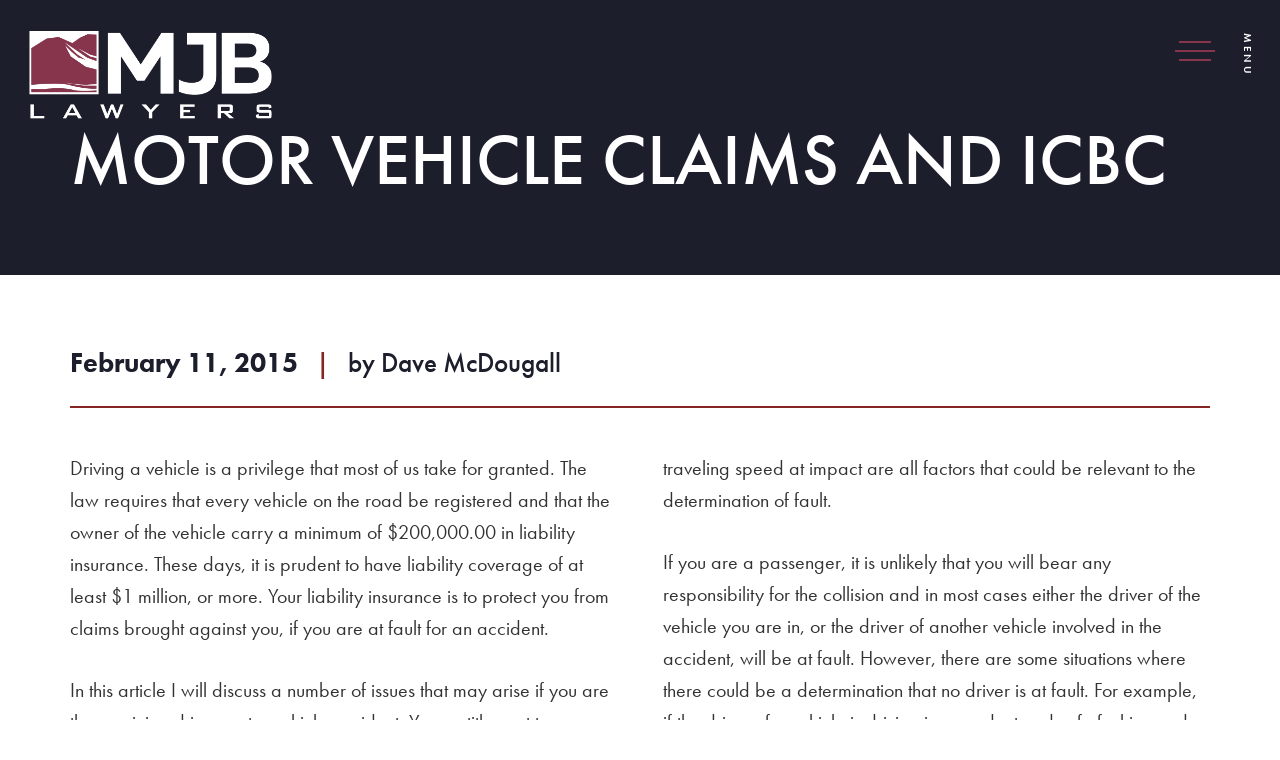

--- FILE ---
content_type: text/html; charset=UTF-8
request_url: https://mjblaw.com/news/story/17/Motor-Vehicle-Claims-And-ICBC/
body_size: 8552
content:
<!DOCTYPE html>
<html lang="en">
<head>
	
		
	<meta http-equiv="X-UA-Compatible" content="IE=edge" />
	<meta charset="utf-8">
	<link rel="icon" href="/favicon.png" type="image/png" sizes="16x16">
	<title>Motor Vehicle Accident Claims: Your Guide to ICBC Benefits</title><meta name="description" content="Learn about ICBC claims, no-fault benefits, fault determination, and legal advice to secure the compensation you deserve after a motor vehicle accident."/><meta name="keywords" content="Motor vehicle accident claims"/><meta name="author" content="Dave McDougall"/><meta property="og:title" content="Motor Vehicle Accident Claims: Your Guide to ICBC Benefits"/><meta property="og:site_name" content="MJB Lawyers"/><meta property="og:url" content="https://mjblaw.com/news/story/17/Motor-Vehicle-Claims-And-ICBC/"/><meta property="og:description" content="Learn about ICBC claims, no-fault benefits, fault determination, and legal advice to secure the compensation you deserve after a motor vehicle accident."/><meta property="twitter:description" content="Learn about ICBC claims, no-fault benefits, fault determination, and legal advice to secure the compensation you deserve after a motor vehicle accident."/><meta property="og:image" content="https://mjblaw.com/files/156120895_m.jpg"/><meta property="twitter:image:src" content="https://mjblaw.com/files/156120895_m.jpg"/>	<meta http-equiv="x-dns-prefetch-control" content="on">
	<meta name="viewport" content="width=device-width, initial-scale=1, maximum-scale=1" />
	<script>
!function(e){"use strict"
var n=function(n,t,o){function i(e){return a.body?e():void setTimeout(function(){i(e)})}function r(){l.addEventListener&&l.removeEventListener("load",r),l.media=o||"all"}var d,a=e.document,l=a.createElement("link")
if(t)d=t
else{var s=(a.body||a.getElementsByTagName("head")[0]).childNodes
d=s[s.length-1]}var f=a.styleSheets
l.rel="stylesheet",l.href=n,l.media="only x",i(function(){d.parentNode.insertBefore(l,t?d:d.nextSibling)})
var u=function(e){for(var n=l.href,t=f.length;t--;)if(f[t].href===n)return e()
setTimeout(function(){u(e)})}
return l.addEventListener&&l.addEventListener("load",r),l.onloadcssdefined=u,u(r),l}
"undefined"!=typeof exports?exports.loadCSS=n:e.loadCSS=n}("undefined"!=typeof global?global:this)

!function(e){if(e.loadCSS){var t=loadCSS.relpreload={}
if(t.support=function(){try{return e.document.createElement("link").relList.supports("preload")}catch(t){}},t.poly=function(){for(var t=e.document.getElementsByTagName("link"),r=0;r<t.length;r++){var l=t[r]
"preload"===l.rel&&"style"===l.getAttribute("as")&&(e.loadCSS(l.href,l),l.rel=null)}},!t.support()){t.poly()
var r=e.setInterval(t.poly,300)
e.addEventListener&&e.addEventListener("load",function(){e.clearInterval(r)})}}}(this)
</script><link rel="stylesheet" href="/css/combined.min.css" /><link rel="stylesheet" href="/themes/base/css/style.css?v=7" /><link rel="stylesheet" href="/css/slick.css" /><link rel="stylesheet" href="/css/slick-theme.css" /><link rel="preload" href="/fonts/glyphicons-pro/1.0.1/glyphicons/css/glyphicons.css" as="style" onload="this.rel='stylesheet'"><noscript><link rel="stylesheet" href="/fonts/glyphicons-pro/1.0.1/glyphicons/css/glyphicons.css"></noscript>	<script src="/js/jquery-2.1.0.min.js"></script>

	<!--[if lt IE 9]>
		<script src="/js/ie/html5shiv.js"></script>
		<script src="/js/ie/respond.min.js"></script>
	<![endif]-->
	<!--[if lt IE 8]>
		<link href="/css/ie/bootstrap-ie7.css" rel="stylesheet" />
	<![endif]-->
	<script>
		var _csrfToken = false;
	</script>
	
	<link rel="stylesheet" href="https://use.typekit.net/kmh5wkj.css">
<script type="text/javascript" src="//cdn.rlets.com/capture_configs/faa/b75/9f0/32e43c3936ba38b8772182b.js" async="async"></script>

<!-- Google tag (gtag.js) -->
<script async src="https://www.googletagmanager.com/gtag/js?id=G-TL1XVC8XWC"></script>
<script>
  window.dataLayer = window.dataLayer || [];
  function gtag(){dataLayer.push(arguments);}
  gtag('js', new Date());

  gtag('config', 'G-TL1XVC8XWC');
</script>	
	<script src="https://cdnjs.cloudflare.com/ajax/libs/gsap/3.2.4/gsap.min.js"></script>
<script src="https://cdnjs.cloudflare.com/ajax/libs/gsap/2.1.2/TweenMax.min.js"></script>
<script src="https://cdnjs.cloudflare.com/ajax/libs/ScrollMagic/2.0.7/ScrollMagic.min.js"></script>
<script src="https://cdnjs.cloudflare.com/ajax/libs/ScrollMagic/2.0.7/plugins/debug.addIndicators.min.js"></script>
<script src="https://cdnjs.cloudflare.com/ajax/libs/ScrollMagic/2.0.5/plugins/animation.gsap.min.js"></script>


	<script src="https://js.stripe.com/v3/"></script>
	
	
	<!-- Google Tag Manager -->
	<script>(function(w,d,s,l,i){w[l]=w[l]||[];w[l].push({'gtm.start':
	new Date().getTime(),event:'gtm.js'});var f=d.getElementsByTagName(s)[0],
	j=d.createElement(s),dl=l!='dataLayer'?'&l='+l:'';j.async=true;j.src=
	'https://www.googletagmanager.com/gtm.js?id='+i+dl;f.parentNode.insertBefore(j,f);
	})(window,document,'script','dataLayer','GTM-P2HHMCJ');</script>
	<!-- End Google Tag Manager -->

	

	<script type="application/ld+json">
		{
  "@context": "https://schema.org",
  "@graph": [
    {
      "@type": "LegalService",
      "@id": "https://mjblaw.com/#organization",
      "name": "MJB Law",
      "url": "https://mjblaw.com/",
      "logo": "https://mjblaw.com/files/mjblaw-logo-v3-1.png",
      "image": "https://mjblaw.com/files/mjb-law-legal-boardroom-1.jpg",
      "description": "MJB Law provides strategic legal guidance across multiple practice areas in British Columbia, including business, personal injury, family, real estate, corporate litigation, and estate law.",
      "telephone": "+1-250-374-3161",
      "faxNumber": "+1-855-374-6992",
      "email": "info@mjblaw.com",
      "priceRange": "$$",
      "sameAs": [
        "https://www.facebook.com/mjblawyers/",
        "https://www.linkedin.com/company/mjb-lawyers/"
      ],
      "areaServed": { "@type": "Place", "name": "British Columbia, CA" },
      "aggregateRating": {
        "@type": "AggregateRating",
        "ratingValue": "4.8",
        "reviewCount": "102"
      },
      "address": {
        "@type": "PostalAddress",
        "streetAddress": "700 - 275 Lansdowne St.",
        "addressLocality": "Kamloops",
        "addressRegion": "BC",
        "postalCode": "V2C 6H6",
        "addressCountry": "CA"
      }
    },

    {
      "@type": "LegalService",
      "@id": "https://mjblaw.com/#kamloops",
      "name": "MJB Law – Kamloops",
      "parentOrganization": { "@id": "https://mjblaw.com/#organization" },
      "url": "https://mjblaw.com/our-services/business-law/",
      "image": "https://mjblaw.com/files/mjb-law-legal-boardroom-1.jpg",
      "telephone": "+1-250-374-3161",
      "email": "info@mjblaw.com",
      "priceRange": "$$",
      "address": {
        "@type": "PostalAddress",
        "streetAddress": "700 - 275 Lansdowne St.",
        "addressLocality": "Kamloops",
        "addressRegion": "BC",
        "postalCode": "V2C 6H6",
        "addressCountry": "CA"
      },
      "geo": { "@type": "GeoCoordinates", "latitude": 50.676731, "longitude": -120.334764 }
    },

    {
      "@type": "LegalService",
      "@id": "https://mjblaw.com/#fortstjohn",
      "name": "MJB Law – Fort St. John",
      "parentOrganization": { "@id": "https://mjblaw.com/#organization" },
      "url": "https://mjblaw.com/our-services/business-law/",
      "image": "https://mjblaw.com/files/mjb-law-legal-boardroom-1.jpg",
      "telephone": "+1-250-263-0944",
      "email": "info@mjblaw.com",
      "priceRange": "$$",
      "address": {
        "@type": "PostalAddress",
        "streetAddress": "10611 - 102 St.",
        "addressLocality": "Fort St. John",
        "addressRegion": "BC",
        "postalCode": "V1J 5L3",
        "addressCountry": "CA"
      }
    },

    {
      "@type": "LegalService",
      "@id": "https://mjblaw.com/#barriere",
      "name": "MJB Law – Barriere",
      "parentOrganization": { "@id": "https://mjblaw.com/#organization" },
      "url": "https://mjblaw.com/our-services/business-law/",
      "image": "https://mjblaw.com/files/mjb-law-legal-boardroom-1.jpg",
      "telephone": "+1-250-372-4933",
      "email": "info@mjblaw.com",
      "priceRange": "$$",
      "address": {
        "@type": "PostalAddress",
        "streetAddress": "2A - 4480 Barriere Town Rd.",
        "addressLocality": "Barriere",
        "addressRegion": "BC",
        "postalCode": "V0E 1E0",
        "addressCountry": "CA"
      }
    },

    {
      "@type": "LegalService",
      "@id": "https://mjblaw.com/#clearwater",
      "name": "MJB Law – Clearwater",
      "parentOrganization": { "@id": "https://mjblaw.com/#organization" },
      "url": "https://mjblaw.com/our-services/personal-injury-icbc/",
      "image": "https://mjblaw.com/files/mjb-law-legal-boardroom-1.jpg",
      "telephone": "+1-250-372-4933",
      "email": "info@mjblaw.com",
      "priceRange": "$$",
      "address": {
        "@type": "PostalAddress",
        "streetAddress": "401 - 365 Murtle Cres.",
        "addressLocality": "Clearwater",
        "addressRegion": "BC",
        "postalCode": "V0E 1N1",
        "addressCountry": "CA"
      }
    },

    {
      "@type": "LegalService",
      "@id": "https://mjblaw.com/#lillooet",
      "name": "MJB Law – Lillooet",
      "parentOrganization": { "@id": "https://mjblaw.com/#organization" },
      "url": "https://mjblaw.com/our-services/real-estate/",
      "image": "https://mjblaw.com/files/mjb-law-legal-boardroom-1.jpg",
      "telephone": "+1-250-372-4933",
      "email": "info@mjblaw.com",
      "priceRange": "$$",
      "address": {
        "@type": "PostalAddress",
        "streetAddress": "103 - 909 Main St.",
        "addressLocality": "Lillooet",
        "addressRegion": "BC",
        "postalCode": "V0K 1V0",
        "addressCountry": "CA"
      }
    }
  ]
}


	</script>
</head>
    <body class="page-343 layout-news">
		
		<!-- Google Tag Manager (noscript) -->
		<noscript><iframe src="https://www.googletagmanager.com/ns.html?id=GTM-P2HHMCJ"
		height="0" width="0" style="display:none;visibility:hidden"></iframe></noscript>
		<!-- End Google Tag Manager (noscript) -->
		
		<div id="page-container">
						<!--[if lt IE 7]>
	<p class="chromeframe">You are using an <strong>outdated</strong> browser. Please <a href="http://browsehappy.com/">upgrade your browser</a> or <a href="http://www.google.com/chromeframe/?redirect=true">activate Google Chrome Frame</a> to improve your experience.</p>
<![endif]-->			<header class="hidden-print  text-center add_mountains_blue">
	<div class="container">
		<div class="row">
			<div class="col-xs-6 col-sm-12">
				<a href="/">
										<img src="/files/mjblaw-logo-v3-2.png" alt="MJB Lawyers" title="MJB Lawyers" class="img-responsive logo" />

				</a>
			</div>
			<div class="col-xs-6 col-sm-12">
				<nav class="navbar navbar-default desktop-menu">
  <div class="navbar-header">
    <a href="#mobile-menu" class="navbar-toggle collapsed">
      <span class="sr-only">Toggle navigation</span>
      <span class="icon-bar"></span>
      <span class="icon-bar"></span>
      <span class="icon-bar"></span>
    </a>
  </div>
  <div class="collapse navbar-collapse">
    <div class="navbar-inner">
      
<ul  class="nav navbar-nav navbar-right level-1 depth-1">
	<li ><a href="/">Home</a></li><li ><a href="/our-people/" class="dropdown-toggle" data-toggle="dropdown">Our Team <i class="fa fa-angle-down" aria-hidden="true"></i></a><ul class="level-2 depth-2 dropdown-menu">
	<li class=""><a href="/our-people/lawyers/">Lawyers</a></li><li class=""><a href="/our-people/articling-students/">Articling Students</a></li><li class=""><a href="/our-people/support-staff/">Staff</a></li><li class=""><a href="/our-people/administration/">Administration</a></li><li class=""><a href="/our-people/retired/">Retired</a></li></ul>
</li><li ><a href="/our-services/" class="dropdown-toggle" data-toggle="dropdown">How We Can Help <i class="fa fa-angle-down" aria-hidden="true"></i></a><ul class="level-2 depth-2 dropdown-menu">
	<li class=""><a href="/our-services/business-law/">Business Law</a></li><li class=""><a href="/our-services/personal-injury-icbc/">Personal Injury & ICBC</a></li><li class=""><a href="/our-services/wills/">Wills &amp; Estates</a></li><li class=""><a href="/our-services/family-law/">Family Law</a></li><li class=""><a href="/our-services/real-estate/">Real Estate</a></li><li class=""><a href="/our-services/corporate-and-commercial-litigation/">Corporate and Commercial Litigation</a></li><li class=""><a href="/our-services/employment-law/">Employment Law</a></li><li class=""><a href="/our-services/estate-litigation/">Estate Litigation</a></li><li class=""><a href="/our-services/immigration-law/">Immigration Law</a></li></ul>
</li><li class="active"><a href="/news/">Stay Up To Date</a></li><li ><a href="/pay-online/">Pay Online</a></li><li ><a href="/community/">Community</a></li><li ><a href="/contact/" class="dropdown-toggle" data-toggle="dropdown">Contact <i class="fa fa-angle-down" aria-hidden="true"></i></a><ul class="level-2 depth-2 dropdown-menu">
	<li class=""><a href="/contact/contact-us/">Contact Us</a></li><li class=""><a href="/contact/careers/">Careers</a></li></ul>
</li>	
</ul>
    </div>
  </div>
</nav>

			</div>
		</div>
		<div class="row">
			<a class="toggle-close header-toggle"><i class="fa fa-times"></i> CLOSE MENU</a>
		</div>
	</div>
	<div class="container-fluid search-bar-plain">
		<div class="row">
			<div class="col-md-6 col-md-offset-3">
				<div class="padsearch">
					<form method="post" accept-charset="utf-8" action="/search/"><div style="display:none;"><input type="hidden" name="_method" class="form-control" value="POST"/></div>					  <div class="input-group">
						<input type="text" name="Search[search]" class="form-control" placeholder="Search MJB Law..." id="search-search"/>					    <div class="input-group-btn">
					      <button class="btn btn-primary" type="submit">
					        <i class="glyphicon glyphicon-search"></i>
					      </button>
					    </div>
					  </div>
					<div style="display:none;"><input type="hidden" name="_Token[fields]" class="form-control" value="b89234bf8394b50bd550f226b96d6068cfa003cc%3A"/><input type="hidden" name="_Token[unlocked]" class="form-control" value=""/></div></form>				</div>
			</div>
			<div class="caption">
<!-- 				<h4>We Can Help</h4> -->
			</div>
		</div>
	</div>
</header>
<div class="header-background"></div>
<div class="main-menu header-absolute">
	<div class="left">
		<a href="/">
						<img src="/files/mjblaw-logo-v3-1.png" alt="MJB Lawyers" title="MJB Lawyers" class="img-responsive logo" />
		</a>
	</div>

		<a id="main-menu-toggle menu" class="header-toggle collapsed hidden-sm hidden-xs left right menu">
			<span class="sr-only">Toggle navigation</span>
			<span class="icon-bar"></span>
			<span class="icon-bar"></span>
			<span class="icon-bar"></span>
			<div class="text on current text-open">Menu</div>
	</a>
	<a href="#mobile-menu" id="menu" class="hidden-lg hidden-md menu">
		<span class="sr-only">Toggle navigation</span>
		<span class="icon-bar"></span>
		<span class="icon-bar"></span>
		<span class="icon-bar"></span>
		<div class="text on current text-open">Menu</div>
	</a>
	</div>
			<div id="view-container">
	<div class="section news-title-box pad"><div class="container"><h1>Motor Vehicle Claims And ICBC</h1></div></div><div class="section pad"><div class="container"><div class="row"><div class="col-xs-12"><h4><strong>February 11, 2015</strong> &nbsp; <span style="color:#862624;">|</span> &nbsp; by <a href="/our-people/details/2/Dave-McDougall">Dave McDougall</a></h4><hr class="news-hr"><div class="column-2"><p>Driving a vehicle is a privilege that most of us take for granted. The law requires that every vehicle on the road be registered and that the owner of the vehicle carry a minimum of $200,000.00 in liability insurance. These days, it is prudent to have liability coverage of at least $1 million, or more. Your liability insurance is to protect you from claims brought against you, if you are at fault for an accident.</p>

<p>In this article I will discuss a number of issues that may arise if you are the one injured in a motor vehicle accident. Your entitlement to benefits, or compensation, will depend on a number of factors.</p>

<p>In most cases, if you are an occupant of a B.C. plated vehicle, or if you are a cyclist or pedestrian struck by a B.C. plated vehicle, you are entitled to what are commonly referred to as &ldquo;no fault accident benefits&rdquo;. These benefits are paid by ICBC even if you are entirely at fault for the accident. The benefits are very limited. In general terms, they provide disability benefits of up to $300.00 per week if your injuries prevent you from returning to work for a period of more than 7 days. ICBC will also cover certain medical and rehabilitation expenses. If you are entirely at fault for the accident, the &ldquo;no fault accident benefits&rdquo; are all you will recover for your injury claim.</p>

<p>However, if the accident is caused by the fault of someone else, you are entitled to recover a sum of money to compensate you for your pain and suffering, your actual loss of income, any future loss of income, your reasonable out of pocket expenses, your future medical and rehabilitation expenses, as well as other potential losses. If you are partially at fault for the accident, your entitlement will be reduced in proportion to your degree of fault. Further, if your injuries are more serious because you were not wearing a seatbelt in the accident, your recovery may be reduced.</p>

<p>A determination of fault will dramatically affect your entitlement to recover for your losses. For this reason, it is important, following an accident, to record information which may assist in assessing fault. For example, taking the names and phone numbers of witnesses is important. If circumstances allow, it is helpful to have scene photographs of the vehicles before they are moved. Your initial recollection of the events that led to the accident is usually the most accurate, and it is helpful to record your version of the accident as soon as possible before the details are forgotten. The time of day, lighting conditions, presence of snow or ice on the road, and your traveling speed at impact are all factors that could be relevant to the determination of fault.</p>

<p>If you are a passenger, it is unlikely that you will bear any responsibility for the collision and in most cases either the driver of the vehicle you are in, or the driver of another vehicle involved in the accident, will be at fault. However, there are some situations where there could be a determination that no driver is at fault. For example, if the driver of a vehicle is driving in a prudent and safe fashion and a deer suddenly leaps onto the highway, it could be found that the ensuing collision occurred as a result of no fault on the part of the driver. In this situation, all the injured occupants of the vehicle would only be entitled to the &ldquo;no fault accident benefits&rdquo;.</p>

<p>Once fault has been determined, it is necessary to assess the value of your loss. The assessment of your loss takes into account not only the injuries you have suffered, but also a number of other factors, such as the duration of your recovery and how the injuries have affected your life. Two people, with identical injuries, may be entitled to awards that are dramatically different. For example, a 35 year old construction worker, with a young family, who suffers a knee injury, may be unable to work or partake in all of his usual family activities. The identical injuries suffered by a 35 year old, single, office worker who enjoys reading and watching sports on TV, may have a much different impact. The office worker may be able to continue working and may be able to participate in many of his or her usual recreational pursuits. The loss suffered by the construction worker may be far more significant than that of the office worker, which would lead to differing awards. There are obviously a number of other factors that have to be considered. The point is, each claim is different and it is important that ICBC understands the full impact of your injuries on your life.</p>

<p>Most people find it difficult to assess the value of their own claim. While ICBC may offer suggestions as to what they think your claim is worth, their interest is clearly from an insurer&rsquo;s perspective. If your injuries are serious, it is appropriate to seek legal advice. A lawyer will carefully review all aspects of your claim to ensure you are fully compensated for all of your losses Most lawyers who handle this type of work accept files on a contingency fee basis. The lawyer will only be entitled to recover a fee once the claim is concluded and funds are recovered. The lawyer&rsquo;s fee is generally a percentage of the total sum collected.</p></div></div></div><hr class="news-hr"><div class="row"><div class="col-md-6"><h4 class="news-h4"><a href="/news/"><i class="fa fa-long-arrow-left"></i> Back to News</a></h4></div><div class="col-md-6"><h4 class="news-h4">Share this article:</h4><div class="share-horizontal"></div>
</div></div></div></div><div class="section spec-content spec-bg relative contentCenter  primaryAccentColor pad add_mountains_red no-photo"><div class="container"><div class="row"><div class="col-xs-12 col-md-8 col-md-offset-1"><h3 class="title">Get your interests represented</h4><p>As one of the largest law firms in the Interior, our lawyers have a broad range of specializations, ensuring that we have the experience to competently and professionally represent you.</p><p><a href="/contact/" class="btn btn-dark">Get in touch</a></p></div></div></div></div></div>			<footer class="document-footer hidden-print" id="footer_bottom">
	<div class="section pad fix">
		<div class="container-semi-fluid">
			<div class="row">
				<div class="col-xs-12 col-sm-7 same" data-group="footer">
					<div class="row">
						<div class="col-xs-12">
							<h4 class="title main-title">Get in touch and let us <strong>help you</strong>.</h4>
						</div>
					</div>
					<ul class="locations"><li class="Kamloops same" data-group="locations"><strong>Kamloops</strong><ul><li class="address"><a target="_blank" href="http://maps.google.com/?q=MJB Lawyers Barristers+%26+Solicitors+700+-+275+Lansdowne+St. Kamloops, BC V2C 6H6">Barristers & Solicitors<br>700 - 275 Lansdowne St.<br>Kamloops, BC<br>V2C 6H6</a></li><li class="phone">P: <a href="tel:2503743161">(250) 374-3161</a></li><li class="toll-free"><a href="tel:18883743161">1 (888) 374-3161</a></li><li class="fax">F: 1 (855) 374-6992</li><li class="conv-fax">1 (855) 372-4978</li><li class="email">info@mjblaw.com</li></ul></li><li class="FortStJohn same" data-group="locations"><strong>Fort St. John</strong><ul><li class="address"><a target="_blank" href="http://maps.google.com/?q=MJB Lawyers 10611+-+102+St.+Fort+St.+John%2C+BC V1J 5L3 ">10611 - 102 St.<br>Fort St. John, BC<br>V1J 5L3<br></a></li><li class="phone">P: <a href="tel:2502630944">(250) 263-0944</a></li><li class="toll-free"><a href="tel:18883743161">1 (888) 374-3161</a></li><li class="fax">F: 1 (855) 374-6992</li><li class="email">info@mjblaw.com</li><li class="message">Located in the MNP LLP, Accountants office.</li></ul></li><li class="Barriere same" data-group="locations"><strong>Barriere</strong><ul><li class="address"><a target="_blank" href="http://maps.google.com/?q=MJB Lawyers 2A+-+4480+Barriere+Town+Rd.+Barriere%2C+BC V0E 1E0 ">2A - 4480 Barriere Town Rd.<br>Barriere, BC<br>V0E 1E0<br></a></li><li class="phone">P: <a href="tel:18883743161">1 (888) 374-3161</a></li><li class="toll-free"><a href="tel:18553746992">1 (855) 374-6992</a></li><li class="fax">F: 1 (855) 374-6992</li><li class="email">info@mjblaw.com</li></ul></li><li class="Clearwater same" data-group="locations"><strong>Clearwater</strong><ul><li class="address"><a target="_blank" href="http://maps.google.com/?q=MJB Lawyers 401+-+365+Murtle+Cres.+Clearwater%2C+BC V0E 1N1 ">401 - 365 Murtle Cres.<br>Clearwater, BC<br>V0E 1N1<br></a></li><li class="phone">P: <a href="tel:18883743161">1 (888) 374-3161</a></li><li class="fax">F: 1 (855) 374-6992</li><li class="email">info@mjblaw.com</li><li class="message">Located in the Interior Savings Credit Union and Insurance office.</li></ul></li><li class="Lillooet same" data-group="locations"><strong>Lillooet</strong><ul><li class="address"><a target="_blank" href="http://maps.google.com/?q=MJB Lawyers 103+-+909+Main+St.+Lillooet%2C+BC V0K 1V0 ">103 - 909 Main St.<br>Lillooet, BC<br>V0K 1V0<br></a></li><li class="phone">P: <a href="tel:2503724933">(250) 372-4933</a></li><li class="fax">F: 1 (855) 374-6992</li><li class="message">Located in the Rehab entrance at the front of the building (The former Remax office).
Please call Scott Ellis for an appointment.  He attends twice monthly.</li></ul></li></ul>				</div>
				<div class="col-sm-1 col-sm-offset-1 hidden-xs border same" data-group="footer">
				</div>
				<div class="col-xs-12 col-sm-3 same" data-group="footer">
					<ul class="fa-ul"><li><a href="/pay-online/">Pay Online</a></li><li><a href="/our-people/">Meet Our Team</a></li><li><a href="/webcams/">Webcams</a></li><li><a href="/news/">Stay Up-to-Date</a></li><li><a href="/contact/careers/">Careers</a></li><li><a href="/privacy-policy/">Privacy Policy</a></li></ul>					<br><br>
					<div class="row">
						<div class="col-xs-4 col-sm-6 ">
							<img src="/files/MJB-no-1--north-thompson-business.png" class="img-responsive" alt="Voted North Thompson's Number One Business" title="Voted North Thompson's Number One Business">
						</div>
					</div>
				</div>
			</div>
		</div>
	</div>
	<div class="section copyright">
		<div class="container-semi-fluid">
			<div class="row flex">
				<div class="col-xs-12 col-md-4">
					<div class="social">
    <a target="_blank" href="https://www.facebook.com/mjblawyers/" rel="noopener"><i class="fa fa-facebook" aria-hidden="true"></i><span class="sr-only">Facebook Account</span></a> <a target="_blank" href="https://www.linkedin.com/company/mjb-lawyers/about/" rel="noopener"><i class="fa fa-linkedin" aria-hidden="true"></i><span class="sr-only">Linkedin Account</span></a> </div>				</div>
				<div class="col-xs-12 col-md-8 text-right">
					<p>Copyright &copy; 2026 MJB Lawyers. All rights reserved. Website design by <a href="http://www.csekcreative.com/" rel="nofollow" target="_blank">Kelowna web design agency Csek Creative.</a></p>
				</div>
			</div>
		</div>
	</div>
</footer>
 														</div>
		<nav id="mobile-menu">
			
<ul  class="nav navbar-nav level-1 depth-1">
	<li ><a href="/">Home</a></li><li ><a href="/our-people/" class="dropdown-toggle" data-toggle="dropdown">Our Team <i class="fa fa-angle-down" aria-hidden="true"></i></a><ul class="level-2 depth-2 dropdown-menu">
	<li class=""><a href="/our-people/lawyers/">Lawyers</a></li><li class=""><a href="/our-people/articling-students/">Articling Students</a></li><li class=""><a href="/our-people/support-staff/">Staff</a></li><li class=""><a href="/our-people/administration/">Administration</a></li><li class=""><a href="/our-people/retired/">Retired</a></li></ul>
</li><li ><a href="/our-services/" class="dropdown-toggle" data-toggle="dropdown">How We Can Help <i class="fa fa-angle-down" aria-hidden="true"></i></a><ul class="level-2 depth-2 dropdown-menu">
	<li class=""><a href="/our-services/business-law/">Business Law</a></li><li class=""><a href="/our-services/personal-injury-icbc/">Personal Injury & ICBC</a></li><li class=""><a href="/our-services/wills/">Wills &amp; Estates</a></li><li class=""><a href="/our-services/family-law/">Family Law</a></li><li class=""><a href="/our-services/real-estate/">Real Estate</a></li><li class=""><a href="/our-services/corporate-and-commercial-litigation/">Corporate and Commercial Litigation</a></li><li class=""><a href="/our-services/employment-law/">Employment Law</a></li><li class=""><a href="/our-services/estate-litigation/">Estate Litigation</a></li><li class=""><a href="/our-services/immigration-law/">Immigration Law</a></li></ul>
</li><li class="active"><a href="/news/">Stay Up To Date</a></li><li ><a href="/pay-online/">Pay Online</a></li><li ><a href="/community/">Community</a></li><li ><a href="/contact/" class="dropdown-toggle" data-toggle="dropdown">Contact <i class="fa fa-angle-down" aria-hidden="true"></i></a><ul class="level-2 depth-2 dropdown-menu">
	<li class=""><a href="/contact/contact-us/">Contact Us</a></li><li class=""><a href="/contact/careers/">Careers</a></li></ul>
</li>	
</ul>
		</nav>
				<script src="/js/bootstrap-3.3.1.min.js"></script>
<script src="/themes/base/js/scripts.min.js?v=1?v=7"></script>
<script src="/js/slick.min.js"></script>
		<script>$(function(){
var url = 'https://cdn.csekcreative.com/shared/social_share/v2/js/share.js';
$.cachedScript(url).done(function(){
	$('.share-horizontal').csekShare({'direction':'horizontal'});
});
});</script>				<script>
(function(i,s,o,g,r,a,m){i['GoogleAnalyticsObject']=r;i[r]=i[r]||function(){
(i[r].q=i[r].q||[]).push(arguments)},i[r].l=1*new Date();a=s.createElement(o),
m=s.getElementsByTagName(o)[0];a.async=1;a.src=g;m.parentNode.insertBefore(a,m)
})(window,document,'script','//www.google-analytics.com/analytics.js','ga');
ga('create', 'UA-12488282-1', 'mjblaw.com');
ga('require', 'displayfeatures');
ga('send', 'pageview');
</script>
	</body>
</html>


--- FILE ---
content_type: text/css;charset=UTF-8
request_url: https://mjblaw.com/themes/base/css/style.css?v=7
body_size: 10388
content:
/* compiled by scssphp v0.7.6 on Tue, 07 Mar 2023 21:38:09 +0000 (0.3255s) */

body,html{-webkit-overflow-scrolling:touch;font-size:18px;font-weight:400;line-height:1.625rem;color:#333;font-family:'futura-pt', sans-serif}@media (max-width:1400px){body{margin-bottom:0 !important}}.unclipped{background-size:contain !important;background-repeat:no-repeat !important}.staff-full .title small{font-size:11px;padding-bottom:10px}.staff-full .card{margin-bottom:25px}.btn-ghost.btn-ghost-dark{border-color:#86354d;color:#86354d}.add_mountains{background-image:url('/files/mjb-lawyers-mountains.svg');background-size:cover;background-position:right bottom}.add_mountains.mtop{background-position:right top}@media only screen and (max-width:800px){.add_mountains{background-image:none}}.add_mountains_red{background-image:url('/files/mjb-lawyers-mountains-red.svg');background-size:cover;background-position:right top}@media only screen and (max-width:800px){.add_mountains_red{background-image:none}}.add_mountains_blue{background-image:url('/files/mjb-lawyers-mountains-blue.svg');background-size:cover;background-position:right top}@media only screen and (max-width:800px){.add_mountains_blue{background-image:none}}.add_mountains_full{background-image:url('/files/mjb-lawyers-mountains-full.svg');background-size:cover;background-position:right bottom;background-repeat:no-repeat}.partners-section{flex-basis:10%;flex-wrap:wrap}@media only screen and (max-width:800px){.layout-moneris .well.pad{padding:1rem !important;margin-top:30px}}.dropdown-menu{padding:0}.desktop-menu ul.level-3.depth-3.dropdown-menu{left:-158px;top:0}.label-ghost{border:1px solid #aaa;color:#888;margin-right:3px}.label-ghost:hover{border:1px solid #aaa;color:#fff;background:#86354d;border-color:#86354d}.container-semi-fluid{padding-right:15px;padding-left:15px;margin-right:auto;margin-left:auto;max-width:1400px;width:100%}@media (min-width:768px){.container-semi-fluid{max-width:750px}}@media (min-width:992px){.container-semi-fluid{max-width:970px}}@media (min-width:1200px){.container-semi-fluid{max-width:1100px}}@media (min-width:1400px){.container-semi-fluid{max-width:1300px}}@media (min-width:1500px){.container-semi-fluid{max-width:1400px}}.clear{clear:both}.clear-left{clear:left}.clear-right{clear:right}.flex{display:flex;align-items:center}.flex.flex-center{justify-content:center}.flex.flex-top{align-items:flex-start}.pad,.padded,.padding{padding-top:2.5rem;padding-bottom:2.5rem}@media (max-width:1199px){.pad,.padded,.padding{padding-top:4rem;padding-bottom:4rem}}@media (max-width:991px){.pad,.padded,.padding{padding-top:1.25rem;padding-bottom:1.25rem}}@media (max-width:767px){.pad,.padded,.padding{padding-top:2rem;padding-bottom:2rem}}.extra-pad{padding-top:5rem;padding-bottom:5rem}@media (max-width:991px){.extra-pad{padding-top:2.5rem;padding-bottom:2.5rem}}.pad-top{padding-top:2.5rem}.extra-pad-top{padding-top:5rem}@media (max-width:991px){.extra-pad-top{padding-top:2.5rem}}.half-pad-top{padding-top:1.25rem}.pad-bottom{padding-bottom:2.5rem}.extra-pad-bottom{padding-bottom:5rem}@media (max-width:991px){.extra-pad-bottom{padding-bottom:2.5rem}}.no-pad{padding:0}.no-pad-top{padding-top:0}.no-pad-bottom{padding-bottom:0}.neg-margin-top{margin-top:-5rem}@media (max-width:991px){.neg-margin-top{margin-top:-2.5rem}}@media (max-width:767px){.neg-margin-top{margin-top:0}}.relative{position:relative}.overlay{position:absolute;top:0;right:0;bottom:0;left:0;background:#1d1e2c;opacity:0.75}.bg-img{background-size:cover;background-position:center}.bg-light,.light-bg{background-color:#f3f3f3}.accent-bg{background-color:#86354d}.bg-dark,.dark-bg{background-color:#1d1e2c}.well{background:#f3f3f3;border:solid 1px #e6e6e6;box-shadow:none;padding:1.5rem;border-radius:0}img.responsive,.img-responsive{padding-left:0;padding-right:0}img.responsive.pull-left,.img-responsive.pull-left{padding:1.25rem 1.25rem 1.25rem 0}img.responsive.pull-right,.img-responsive.pull-right{padding:1.25rem 0 1.25rem 1.25rem}.full-width{width:100%}.column-2{webkit-column-count:2;-moz-column-count:2;column-count:2;-webkit-column-gap:2.5rem;-moz-column-gap:2.5rem;column-gap:2.5rem;padding-top:0.8333333333rem;padding-bottom:1.25rem}@media (max-width:1199px){.column-2{-webkit-column-gap:1.25rem;-moz-column-gap:1.25rem;column-gap:1.25rem}}@media (max-width:767px){.column-2{webkit-column-count:auto;-moz-column-count:auto;column-count:auto}}.social .fa{font-size:0.8rem;transition:all 0.4s ease;color:#86354d;margin:0 1rem 0 0}.csek-share-horizontal a,.csek-share-vertical a{box-shadow:none !important;border:none !important;transition:all 0.4s ease !important}.csek-share-horizontal span,.csek-share-vertical span{text-shadow:none !important;font-family:'futura-pt', sans-serif !important;font-size:0.7rem !important}.csek-share-horizontal img,.csek-share-vertical img{max-height:20px !important}#view-container{background:#fff}.primaryAccentColor{background-color:#86354d}.primaryAccentColor h3{color:#fff}.location-map .main-title{margin-bottom:1.5em}@media (max-width:991px){.location-map .main-title{text-align:center}}@media (max-width:767px){.location-map .main-title{margin-bottom:0}}@media (max-width:991px){.location-map img{max-width:70%;margin:0 auto}}@media (max-width:700px){.location-map img{max-width:90%}}.location-map .locations{list-style:none;padding:0;margin:0;position:absolute;top:0;left:0;right:0;bottom:0}.location-map .locations li{font-size:0.6rem;font-weight:400;padding-left:1em;text-transform:uppercase;position:relative;color:#fff;letter-spacing:0.2em;position:absolute;height:auto !important}@media (max-width:480px){.location-map .locations li{font-size:0.55rem;letter-spacing:0.1em;padding-left:1.5em}}.location-map .locations li strong{font-weight:inherit}.location-map .locations li:before{content:'';display:inline-block;width:8px;height:8px;background:#86354d;border-radius:50%;position:absolute;left:0;top:50%;transform:translate(0, -50%)}.location-map .locations li.Kamloops{bottom:16%;right:14%;font-weight:700}@media (max-width:991px){.location-map .locations li.Kamloops{right:20%}}@media (max-width:767px){.location-map .locations li.Kamloops{right:18%}}@media (max-width:700px){.location-map .locations li.Kamloops{right:16%}}.location-map .locations li.Kamloops:before{content:'\f005';font-family:'FontAwesome';display:inline-block;width:14px;font-size:16px;color:#a2931c;height:14px;position:absolute;background:transparent;left:-10px;top:50%;transform:translate(0, -100%)}.location-map .locations li.Lillooet{bottom:16%;right:30%;padding-right:1em;padding-left:0}@media (max-width:1400px){.location-map .locations li.Lillooet{right:31%}}@media (max-width:1199px){.location-map .locations li.Lillooet{right:35%}}@media (max-width:767px){.location-map .locations li.Lillooet{right:33%}}@media (max-width:700px){.location-map .locations li.Lillooet{right:36%}}.location-map .locations li.Lillooet:before{left:auto;right:0}.location-map .locations li.Barriere{bottom:20%;right:24%;padding-right:1em;padding-left:0}@media (max-width:1400px){.location-map .locations li.Barriere{right:26%}}@media (max-width:1199px){.location-map .locations li.Barriere{right:30%}}@media (max-width:991px){.location-map .locations li.Barriere{right:32%}}@media (max-width:767px){.location-map .locations li.Barriere{right:29%}}.location-map .locations li.Barriere:before{left:auto;right:0}.location-map .locations li.Clearwater{bottom:24%;right:12%}@media (max-width:991px){.location-map .locations li.Clearwater{padding-right:1em;padding-left:0;right:31%}.location-map .locations li.Clearwater:before{left:auto;right:0}}@media (max-width:767px){.location-map .locations li.Clearwater{right:28%}}.location-map .locations li.FortStJohn{right:31%;top:35%;padding-right:1em;padding-left:0}@media (max-width:991px){.location-map .locations li.FortStJohn{right:37%}}@media (max-width:767px){.location-map .locations li.FortStJohn{right:33%}}.location-map .locations li.FortStJohn:before{left:auto;right:0}.location-map .locations li.Vancouver{bottom:6%;right:29%}@media (max-width:1400px){.location-map .locations li.Vancouver{right:27%}}@media (max-width:1199px){.location-map .locations li.Vancouver{right:23%}}@media (max-width:991px){.location-map .locations li.Vancouver{right:32%;bottom:7%}}@media (max-width:767px){.location-map .locations li.Vancouver{right:29%}}@media (max-width:700px){.location-map .locations li.Vancouver{right:23%}}@media (max-width:480px){.location-map .locations li.Vancouver{right:25%}}.location-map .locations ul{display:none}.tags{list-style:none;padding:0;margin:0}.tags li{display:inline-block;margin-bottom:5px}.tags li a{background:transparent;text-transform:uppercase;letter-spacing:0.3em;font-size:0.6rem;font-weight:500;padding:0.2em 0.75em 0.4em 1em;margin:0 0.25em;border:1px rgba(29, 30, 44, 0.15) solid;text-decoration:none;display:block}.tags li a:after{content:none}.home-contact{background:#f3f3f3}@media (max-width:991px){.home-contact{padding:3rem 5rem 0}}@media (max-width:767px){.home-contact{padding:1rem 2rem 0}}@media (max-width:480px){.home-contact{padding:2rem 15px 0}}.home-contact .title{font-size:3rem;margin-bottom:0.5em}.home-contact .address{background:#333;border-top-left-radius:100px}.home-contact .address .card{padding-left:2.5rem;padding-right:2.5rem;color:#fff}.home-contact .address .card strong{color:#fff}.home-contact .locations{list-style:none;padding:0;margin:0;column-count:2}.home-contact .locations ul{list-style:none;padding:0;margin:0 0 2.5rem 0}.home-contact .locations strong{text-transform:uppercase;letter-spacing:0.2em;font-size:1rem;color:#1d1e2c}.home-contact .locations li{color:#f3f3f3;font-size:1rem;break-inside:avoid-column;line-height:1.4}.home-contact .locations li a{border:none;color:inherit;text-decoration:none}.home-contact .locations li a:after{content:none}.home-contact .locations li.fax,.home-contact .locations li.conv-fax,.home-contact .locations li.email,.home-contact .locations li.toll-free{display:none}.home-contact .locations li.phone{font-size:0.8em;text-transform:uppercase;font-weight:600;letter-spacing:0.1em;margin-top:0.75em;color:#fff}.home-contact .locations li.message{font-style:italic;display:block;line-height:1.4;color:#e6e6e6;margin-top:1.5em;font-weight:500;font-size:0.85em;max-width:70%}.home-contact .locations strong{margin-bottom:1em;display:block}.bg-absolute{position:absolute;top:0;right:0;bottom:0;left:0}.bg-fixed{background-attachment:fixed}.link-wrap{position:absolute;top:0;right:0;bottom:0;left:0;z-index:91}.bg-img{background-size:cover;background-position:center}.bg-light,.light-bg{background-color:#f3f3f3}.search-results em{color:#86354d;font-weight:bold}h1,h2,h3,h4,h5,h6{color:#1d1e2c;margin:1em 0 1.5rem 0;font-family:'futura-pt', sans-serif;line-height:1.2;font-weight:500}h1 a,h2 a,h3 a,h4 a,h5 a,h6 a{font-weight:inherit;color:inherit;font-size:inherit}h1 a:hover,h2 a:hover,h3 a:hover,h4 a:hover,h5 a:hover,h6 a:hover,h1 a:focus,h2 a:focus,h3 a:focus,h4 a:focus,h5 a:focus,h6 a:focus{color:inherit;text-decoration:none}h1 small,h2 small,h3 small,h4 small,h5 small,h6 small{display:block;text-transform:uppercase;font-weight:600;letter-spacing:0.2em;font-size:1.25rem;margin-top:0.5em;color:#86354d}@media (max-width:1400px){h1 small,h2 small,h3 small,h4 small,h5 small,h6 small{font-size:1.1rem}}@media (max-width:767px){h1 small,h2 small,h3 small,h4 small,h5 small,h6 small{font-size:1rem}}@media (max-width:480px){h1 small,h2 small,h3 small,h4 small,h5 small,h6 small{font-size:0.9rem}}h1.title,h2.title,h3.title,h4.title,h5.title,h6.title{margin-top:0}h1.main-title,h2.main-title,h3.main-title,h4.main-title,h5.main-title,h6.main-title{font-size:3rem;margin-bottom:1em}@media (max-width:1400px){h1.main-title,h2.main-title,h3.main-title,h4.main-title,h5.main-title,h6.main-title{font-size:2.5rem}}@media (max-width:991px){h1.main-title,h2.main-title,h3.main-title,h4.main-title,h5.main-title,h6.main-title{font-size:2.25rem}}@media (max-width:767px){h1.main-title,h2.main-title,h3.main-title,h4.main-title,h5.main-title,h6.main-title{font-size:2rem}}@media (max-width:480px){h1.main-title,h2.main-title,h3.main-title,h4.main-title,h5.main-title,h6.main-title{font-size:1.75rem;text-align:left}}h1.uppercase,h2.uppercase,h3.uppercase,h4.uppercase,h5.uppercase,h6.uppercase{text-transform:uppercase}h1{font-size:2.25rem}h2{font-size:2rem}h3{font-size:1.75rem}h4{font-size:1.5rem}h5{font-size:1.25rem}h5 small{font-size:65% !important}h6{font-size:1rem}p,ul li,ol li{font-size:1.1rem;line-height:1.65;font-weight:400;margin-bottom:1.5em}@media (max-width:991px){p,ul li,ol li{font-size:1rem}}p big,ul li big,ol li big,p .lead,ul li .lead,ol li .lead{font-size:1.2em}p a,ul li a,ol li a{color:inherit;text-decoration:none;font-weight:inherit;transition:all 0.4s ease;position:relative;border-bottom:1px #86354d solid}p a:hover,ul li a:hover,ol li a:hover,p a:focus,ul li a:focus,ol li a:focus{text-decoration:none;color:#1d1e2c}p a:hover:after,ul li a:hover:after,ol li a:hover:after,p a:focus:after,ul li a:focus:after,ol li a:focus:after{border-color:#86354d}p:last-of-type,ul li:last-of-type,ol li:last-of-type{margin-bottom:0}.location-map li a{color:white !important;text-decoration:none}ol,ul{margin-bottom:1.5em}ol li,ul li{margin-bottom:0}ol li a,ul li a{color:#1d1e2c;border:none;text-decoration:underline}ol li a:hover,ul li a:hover,ol li a:focus,ul li a:focus{color:inherit}.fa-ul{padding:0;margin:0;list-style:none}.fa-ul li{margin:0 0 0.5em 0}.fa-ul li .fa{padding-right:0.5em}.fa-ul li strong{display:block}.fa-ul li a{color:inherit;font-weight:inherit;border:none}.fa-ul li.Address{margin-bottom:0}.btn{border-radius:0;padding:1.25em 3em;font-size:0.8rem;border:1px #1d1e2c solid;font-weight:600;text-transform:uppercase;letter-spacing:0.2em;transition:all 0.4s ease}@media (max-width:1400px){.btn{font-size:0.7rem}}@media (max-width:767px){.btn{padding:1.1em 2em}}.btn .fa{margin-left:0.5rem;font-weight:900}.btn-small,.btn-sm{font-size:0.6rem}.btn-large,.btn-lg,.btn-lrg{font-size:1rem}.btn-default,.btn-dark{background-color:#1d1e2c;color:#fff;border-color:#1d1e2c}.btn-default:hover,.btn-dark:hover,.btn-default:focus,.btn-dark:focus{background-color:#09090d;color:#fff;border-color:#09090d}.btn-primary{background-color:#86354d;color:#fff;border-color:#86354d}.btn-primary:hover,.btn-primary:focus{background-color:#831838;color:#fff;border-color:#831838}.btn-secondary{background-color:#4a1be5;color:#fff;border-color:#4a1be5}.btn-secondary:hover,.btn-secondary:focus{background-color:#3412a1;color:#fff;border-color:#3412a1}.btn-ghost{background-color:transparent;color:#fff;border-color:#fff}.btn-ghost:hover,.btn-ghost:focus{background-color:#fff;color:#333;border-color:#fff}.btn-inverse{background-color:#fff;color:#333;border-color:#fff}.btn-inverse:hover,.btn-inverse:focus{background-color:#f3f3f3;color:#333;border-color:#f3f3f3}.btn-stripped{background:none;color:#86354d;border:none;border-bottom:1px #86354d solid;border-radius:0;padding:0 0 0.75em 0}.btn-stripped:hover,.btn-stripped:focus{color:#831838;border-color:#831838}@media only screen and (max-width:800px){#no-more-tables table,#no-more-tables thead,#no-more-tables tbody,#no-more-tables th,#no-more-tables td,#no-more-tables tr{display:block}#no-more-tables thead tr{position:absolute;top:-9999px;left:-9999px}#no-more-tables tr{border:1px solid #f3f3f3}#no-more-tables td{border:none;border-bottom:1px solid #f3f3f3;position:relative;padding-left:50%;white-space:normal;text-align:right;width:100%}#no-more-tables td:before{position:absolute;top:15px;left:6px;width:45%;padding-right:10px;white-space:nowrap;text-align:left;font-weight:bold;content:attr(data-title)}}.form-group.date{overflow:hidden}.form-group.date label{display:block}.form-group.date select.form-control{width:33.33%;float:left}.form-group input,.form-group select{border-radius:0;height:45px;box-shadow:none}.form-group input:focus,.form-group select:focus{box-shadow:none;border-color:inherit}.video-container{position:relative;padding-bottom:56.25%;padding-top:0px;height:0;overflow:hidden}.video-container iframe,.video-container object,.video-container embed{position:absolute;top:0;left:0;width:100%;height:100%}.embed-responsive.embed-responsive-16by9-og{padding-bottom:56.25%}header{padding:2.5rem 0;position:fixed;left:0;right:0;top:-1000px;background:#1d1e2c;transition:all 0.4s ease;margin-top:-150px;z-index:9999;overflow-y:scroll;overflow-x:hidden}header svg path,header .logo path,header svg polygon,header .logo polygon,header svg rect,header .logo rect{fill:#fff}header svg #Icon path,header .logo #Icon path,header svg #Icon polygon,header .logo #Icon polygon,header svg #Icon rect,header .logo #Icon rect{fill:#86354d}header.header-down{top:0 !important;margin-top:0;bottom:0;padding-top:12vw}header.header-down .logo{margin:0 auto;width:290px}.phone-pre-header{background:#1d1e2c;padding:15px 0}.phone-pre-header p{font-size:19px;color:#fff;line-height:24px;margin:0}.phone-pre-header p strong{color:#86354d}.phone-pre-header p a{font-weight:700;color:#fff}.toggle-close{position:absolute;top:2%;right:2%;z-index:1000;color:white;font-weight:700;font-size:1rem;letter-spacing:0.1rem}.toggle-close:hover{text-decoration:none;color:white;cursor:pointer}.toggle-close .fa{color:#86354d}.fancy-search{position:absolute;bottom:0;left:0;width:100%;height:30%;background:url("/files/lillooet.jpg") no-repeat center center;background-size:cover}.fancy-search input{height:57px;font-size:18px}.fancy-search .input-group{box-shadow:0 0 32px rgba(0, 0, 0, 0.9)}.fancy-search .caption{position:absolute;bottom:0;left:0}.fancy-search .caption h4{background:#86354d;display:inline-block;padding:5px 15px;color:white;font-size:1.75rem;margin:0;text-transform:uppercase;font-weight:bold}.search-bar-plain input{height:57px;font-size:18px}.search-bar-plain .input-group{box-shadow:0 0 32px rgba(0, 0, 0, 0.9)}.search-bar-plain .padsearch{margin:2.5rem 0 0 0}a.header-phone{position:absolute;right:20px;z-index:9999;text-decoration:none}a.header-phone:hover,a.header-phone:focus{text-decoration:none}a.header-phone h2{color:#fff}.main-menu{position:absolute;top:0;left:0;width:0;height:100%;z-index:999}.main-menu .left{position:absolute;top:0px;left:5px;width:350px;height:150px;overflow:hidden;transition:all 0s 0s;background:transparent;display:flex;align-items:center;padding-left:1rem}@media (max-width:991px){.main-menu .left{top:13px;left:0px;width:280px;height:80px}}@media (max-width:480px){.main-menu .left{top:13px;left:0px;width:280px;height:80px}}.main-menu .left .logo{width:calc(300px - 2.5rem)}@media (max-width:1199px){.main-menu .left .logo{width:calc(275px - 2.5rem)}}@media (max-width:991px){.main-menu .left .logo{width:calc(225px - 2.5rem)}}@media (max-width:480px){.main-menu .left .logo{width:150px;top:0;left:0}}.main-menu .left .logo path,.main-menu .left .logo polygon,.main-menu .left .logo rect{fill:#fff}.main-menu .left .logo #Icon path,.main-menu .left .logo #Icon polygon,.main-menu .left .logo #Icon rect{fill:#86354d}.main-menu .right{left:auto;right:0}.main-menu .menu{display:block;width:150px;height:110px;background:#1d1e2c;position:fixed;top:0;right:0;z-index:99;transition:all 0.15s ease-in-out}@media (max-width:1199px){.main-menu .menu{width:125px;height:125px}}@media (max-width:991px){.main-menu .menu{height:100px;width:100px}}@media (max-width:480px){.main-menu .menu{height:70px;width:70px}}.main-menu .menu:hover,.main-menu .menu:focus{cursor:pointer}.main-menu .menu:hover:before,.main-menu .menu:focus:before{transform:translateX(0)}.main-menu .menu:hover span,.main-menu .menu:focus span{background:#fff}.main-menu .menu:before{content:'';position:absolute;display:block;top:0;right:0;z-index:0;width:100%;height:100%;background:#86354d;transition:all 0.5s ease;transform:translateX(100%)}.main-menu .menu .current{text-transform:uppercase;font-size:0.6rem;color:#fff;position:absolute;top:50%;right:1rem;transform:rotate(90deg) translateX(50%);z-index:1;transform-origin:100% 0;letter-spacing:0.3em;font-weight:600}@media (max-width:480px){.main-menu .menu .current{display:none}}.main-menu .menu span{background:#86354d;position:absolute;top:50%;left:50%;transform:translate(-50%, -50%);height:2px;width:32px;margin-left:-10px;z-index:1;transition:all 0.3s ease}@media (max-width:991px){.main-menu .menu span{width:20px}}@media (max-width:480px){.main-menu .menu span{margin-left:0}}.main-menu .menu span:nth-child(2){margin-top:-13px}@media (max-width:991px){.main-menu .menu span:nth-child(2){margin-top:-11px}}.main-menu .menu span:nth-child(3){width:40px;margin-top:-4.5px}@media (max-width:991px){.main-menu .menu span:nth-child(3){width:30px;margin-top:-4px}}.main-menu .menu span:nth-child(4){margin-top:4.5px}@media (max-width:991px){.main-menu .menu span:nth-child(4){margin-top:3px}}.main-menu .menu span:last-child{margin-top:13px}.faded{background-color:transparent !important}.faded .current{color:#86354d !important}.navbar-default{background-color:transparent;border:none;margin-bottom:0px;text-align:center;margin:1.25rem 0 0 0}.navbar-default .navbar-nav{float:none !important;margin:0 auto;display:inline-block}.navbar-default .navbar-nav > li{position:relative;margin-bottom:0;padding:0;display:inline-block;float:none}.navbar-default .navbar-nav > li > a{color:#fff;border:none;text-transform:uppercase;letter-spacing:0.1em;font-weight:700;padding:25px 20px;font-size:0.9rem;text-decoration:none}.navbar-default .navbar-nav > li > a:hover,.navbar-default .navbar-nav > li > a:focus{background-color:transparent;color:#fff}@media only screen and (max-width:1200px){.navbar-default .navbar-nav > li > a{padding:25px 10px}}.navbar-default .navbar-nav > li > .dropdown-menu{border:none;border-radius:0;box-shadow:none;position:absolute;text-align:center;background:#f3f3f3;padding:0 0;margin-top:-8px;width:283px}.navbar-default .navbar-nav > li > .dropdown-menu li a{border:none;text-transform:uppercase;letter-spacing:0.1em;font-weight:500;color:#86354d;padding:10px 15px;font-size:0.7em;white-space:normal;text-decoration:none;border-top:1px #86354d solid}.navbar-default .navbar-nav > li > .dropdown-menu li a:hover,.navbar-default .navbar-nav > li > .dropdown-menu li a:focus,.navbar-default .navbar-nav > li > .dropdown-menu li a:active{background:#86354d;color:#f3f3f3}.navbar-default .navbar-nav > .active > a{background-color:transparent;color:#fff}.navbar-default .navbar-nav > .active > a:hover,.navbar-default .navbar-nav > .active > a:focus{background-color:transparent;color:#fff}.navbar-default .navbar-nav > .open{transition:none}.navbar-default .navbar-nav > .open > a{background-color:#f3f3f3;color:#86354d;transition:none}.navbar-default .navbar-nav > .open > a:hover,.navbar-default .navbar-nav > .open > a:focus{background-color:#f3f3f3;color:#86354d}.navbar-default .navbar-nav.navbar-right .dropdown-menu{right:auto}.navbar-default .navbar-toggle{background-color:transparent;border:none;margin:0;padding:1.25rem 0 1.25rem 2rem;border-radius:0}.navbar-default .navbar-toggle:hover,.navbar-default .navbar-toggle:focus{background-color:transparent}.navbar-default .navbar-toggle .icon-bar{background-color:#4a1be5}.desktop-menu .dropdown-submenu{position:relative}.desktop-menu .dropdown-submenu.pull-left{float:none}.desktop-menu .dropdown-submenu.pull-left > .dropdown-menu{left:-100%;margin-left:10px}.desktop-menu .dropdown-submenu:hover > .dropdown-menu{display:block}.desktop-menu .dropdown-submenu:hover > a:after{border-left-color:#fff}.desktop-menu .dropdown-submenu > .dropdown-menu{top:0;left:100%;margin-top:-6px;margin-left:-1px}.desktop-menu .dropdown-submenu > a:after{display:block;content:" ";float:right;width:0;height:0;border-color:transparent;border-style:solid;border-width:5px 0 5px 5px;border-left-color:#f3f3f3;margin-top:5px;margin-right:-10px}.mm-slideout{box-shadow:none !important}#mobile-menu.mm-menu{background-color:#1d1e2c;box-shadow:0 0 2px rgba(0, 0, 0, 0.2)}#mobile-menu.mm-menu .mm-panel{border:none;border-radius:0}#mobile-menu.mm-menu .mm-panel.mm-highest{box-shadow:none}#mobile-menu.mm-menu > .mm-list{padding:2rem 0;margin-top:0 !important}#mobile-menu.mm-menu > .mm-list > li{width:100%}#mobile-menu.mm-menu > .mm-list > li a{font-weight:500;font-family:'futura-pt', sans-serif;text-transform:uppercase;letter-spacing:0.2em;color:#fff;padding:1em 1.5em !important;border:none;font-size:0.9rem;margin-right:0;white-space:normal;text-overflow:unset}#mobile-menu.mm-menu > .mm-list > li a .fa{display:none}#mobile-menu.mm-menu > .mm-list > li a:hover,#mobile-menu.mm-menu > .mm-list > li a:focus{background:transparent}#mobile-menu.mm-menu > .mm-list > li:hover,#mobile-menu.mm-menu > .mm-list > li:focus{background:#f3f3f3;border-left-color:#86354d}#mobile-menu.mm-menu > .mm-list > li:hover a,#mobile-menu.mm-menu > .mm-list > li:focus a{color:#86354d}#mobile-menu.mm-menu > .mm-list > li:hover a:hover,#mobile-menu.mm-menu > .mm-list > li:focus a:hover,#mobile-menu.mm-menu > .mm-list > li:hover a:focus,#mobile-menu.mm-menu > .mm-list > li:focus a:focus{background:transparent}#mobile-menu.mm-menu > .mm-list > li:hover .mm-subopen:hover,#mobile-menu.mm-menu > .mm-list > li:focus .mm-subopen:hover,#mobile-menu.mm-menu > .mm-list > li:hover .mm-subopen:focus,#mobile-menu.mm-menu > .mm-list > li:focus .mm-subopen:focus{background:transparent}#mobile-menu.mm-menu > .mm-list > li a.mm-subclose{background:#86354d;margin:0}#mobile-menu.mm-menu > .mm-list > li a.mm-subclose:before{bottom:70%}#mobile-menu.mm-menu > .mm-list > li:not(.mm-subtitle):not(.mm-label):not(.mm-search):not(.mm-noresults):after{margin-left:0;border-color:#1d1e2c;opacity:0.5}#mobile-menu.mm-menu > .mm-list > li:not(.mm-subtitle):not(.mm-label):not(.mm-search):not(.mm-noresults):after{border-color:#f3f3f3;opacity:0.7;display:none}#mobile-menu.mm-menu > .mm-list > li.mm-selected.open{border-color:#fff}#mobile-menu.mm-menu > .mm-list > li.mm-selected > a:not(.mm-subopen){background:transparent;color:#fff;border-color:#fff}#mobile-menu.mm-menu > .mm-list > li.mm-selected > a.mm-subopen{background:#fff}#mobile-menu.mm-menu > .mm-list > li.active{border-color:#fff}#mobile-menu.mm-menu > .mm-list > li.active > a{color:#fff}#mobile-menu.mm-menu > .mm-list > li.mm-subtitle{border-color:#fff;transition:all 0.4s ease}#mobile-menu.mm-menu > .mm-list > li.mm-subtitle:hover,#mobile-menu.mm-menu > .mm-list > li.mm-subtitle:focus{border-color:#fff}#mobile-menu.mm-menu > .mm-list > li.mm-subtitle:hover .mm-subclose:hover,#mobile-menu.mm-menu > .mm-list > li.mm-subtitle:focus .mm-subclose:hover,#mobile-menu.mm-menu > .mm-list > li.mm-subtitle:hover .mm-subclose:focus,#mobile-menu.mm-menu > .mm-list > li.mm-subtitle:focus .mm-subclose:focus{background:#831838}#mobile-menu.mm-menu > .mm-list .dropdown-toggle:after{content:'';background:#86354d;position:absolute;right:0;top:0;bottom:0;width:50px}#mobile-menu.mm-menu > .mm-list .mm-subopen{background:transparent;width:100%}#mobile-menu.mm-menu > .mm-list .mm-subopen:after{right:22px}#mobile-menu.mm-menu > .mm-list .mm-subopen:hover,#mobile-menu.mm-menu > .mm-list .mm-subopen:focus{background:#831838}.document-footer{background:#1d1e2c;position:static}@media (min-width:1400px) and (min-height:790px){.document-footer{position:fixed;width:100%;top:0;bottom:0;z-index:-1}}.document-footer .main-title{color:#e6e6e6;margin:0 0 2.5rem 0;font-size:3rem;font-weight:300}@media (max-width:1400px){.document-footer .main-title{font-size:2.5rem;margin-bottom:1.25rem}}@media (max-width:991px){.document-footer .main-title{font-size:2rem}}@media (max-width:480px){.document-footer .main-title{font-size:1.75rem}}.document-footer .main-title strong{font-weight:500}.document-footer .section.pad{padding:2.5rem 0 2.5rem}@media (max-width:1400px){.document-footer .section.pad{padding:2.5rem 0 2rem}}@media (max-width:991px){.document-footer .section.pad{padding:3rem 0}}@media (max-width:767px){.document-footer .section.pad{padding:2rem 0}}.document-footer .border{text-align:center}.document-footer .border:before{content:'';display:block;width:1px;height:auto;position:absolute;top:0;bottom:0;background:#6e7080;opacity:0.5}.document-footer .fa-ul li{color:#f3f3f3;font-weight:500;position:relative;margin-bottom:1em}@media (max-width:1400px){.document-footer .fa-ul li{font-size:1rem}}@media (max-width:991px){.document-footer .fa-ul li{font-size:0.9rem}}@media (max-width:767px){.document-footer .fa-ul li{display:inline-block;margin:0 2em 0 0;font-size:0.8rem;color:#6e7080;width:25%}}.document-footer .fa-ul li a{padding:0 0 0.5em 0;text-decoration:none}.document-footer .fa-ul li a:after{content:'';display:block;height:1px;background:#86354d;width:0;position:absolute;bottom:0;transition:all 0.4s ease}.document-footer .fa-ul li a:hover,.document-footer .fa-ul li a:focus{color:#a74b66}.document-footer .fa-ul li a:hover:after,.document-footer .fa-ul li a:focus:after{width:100%}.document-footer .locations{list-style:none;padding:0;margin:0;font-size:0.8rem}.document-footer .locations strong{text-transform:uppercase;letter-spacing:0.2em;font-size:0.8em;color:#a74b66;margin:0 0 0.5em 0;display:block}@media (max-width:991px){.document-footer .locations strong{font-size:0.7em}}.document-footer .locations > li{width:33.33%;float:left;font-size:1em}@media (max-width:480px){.document-footer .locations > li{padding-right:5px}}.document-footer .locations ul{list-style:none;padding:0;margin:0 0 2.5rem 0}.document-footer .locations ul li{color:#f3f3f3;font-size:0.8rem;margin-bottom:1em}@media (max-width:480px){.document-footer .locations ul li{font-size:0.6rem}}.document-footer .locations ul li:last-child{margin-bottom:0}.document-footer .locations ul li a{border:none;color:inherit;text-decoration:none}.document-footer .locations ul li a:after{content:none}.document-footer .locations ul li.conv-fax,.document-footer .locations ul li.email,.document-footer .locations ul li.toll-free{display:none}.document-footer .locations ul li.phone,.document-footer .locations ul li.fax{font-size:0.8em;text-transform:uppercase;font-weight:600;letter-spacing:0.1em;margin-top:0.75em;color:#6e7080}@media (max-width:480px){.document-footer .locations ul li.phone,.document-footer .locations ul li.fax{font-size:0.55rem}}.document-footer .locations ul li.message{font-style:italic;display:block;line-height:1.4;color:#6e7080;margin-top:1em;font-weight:500;font-size:0.85em;max-width:70%}@media (max-width:480px){.document-footer .locations ul li.message{font-size:0.5rem}}.document-footer .locations ul strong{margin-bottom:1em;display:block}.document-footer .copyright{padding:0.75rem 0;background:#86354d}@media (min-width:1400px) and (min-height:790px){.document-footer .copyright{position:fixed;width:100%;bottom:0;z-index:1}}@media (max-width:767px){.document-footer .copyright .flex{display:block}}.document-footer .copyright p{margin:0;font-size:0.45rem;color:#fff;font-weight:500;text-transform:uppercase;letter-spacing:0.15em;opacity:0.5}.document-footer .copyright p a{color:inherit;font-weight:inherit;border:none}@media (max-width:480px){.document-footer .copyright .text-right{text-align:left}}@media (max-width:480px){.document-footer .copyright .social{margin-bottom:1rem}}.document-footer .copyright .social .fa{color:#f3f3f3;font-size:0.8rem}.carousel{background:#1d1e2c;}.carousel img{width:100%}.carousel .carousel-contact{position:absolute;top:0;right:0;z-index:91;padding:2rem 2rem 1rem 1rem;margin:0;line-height:1;color:#fff;font-weight:400;font-size:0.6rem;letter-spacing:0.2em;text-transform:uppercase}.carousel .carousel-contact:before{content:'';display:block;background:#86354d;position:absolute;top:0;left:0;right:0;bottom:auto;height:0;transition:all 0.4s ease}.carousel .carousel-contact span{position:relative;z-index:9}.carousel .carousel-contact:hover,.carousel .carousel-contact:focus{text-decoration:none}.carousel .carousel-contact:hover:before,.carousel .carousel-contact:focus:before{bottom:0;height:100%}.carousel .carousel-caption{top:0;right:0;bottom:0;left:0;text-align:left;padding:150px 0 0 0;text-shadow:none}@media (max-width:1199px){.carousel .carousel-caption{padding:125px 0 0 0}}@media (max-width:480px){.carousel .carousel-caption{padding:70px 0 0 0}}.carousel .carousel-caption.left{text-align:left}.carousel .carousel-caption.right{text-align:right}.carousel .carousel-caption.center{text-align:center;justify-content:center}.carousel .carousel-caption h1{margin:0 0 0.5rem 0;font-size:4rem;color:#fff;text-transform:uppercase;letter-spacing:0.15em;font-weight:900}.carousel .carousel-caption h3{margin:0 0 0.5rem 0;font-size:4rem;color:#fff;text-transform:uppercase;letter-spacing:0.15em;font-weight:900}@media (max-width:1400px){.carousel .carousel-caption h3{font-size:3rem}}@media (max-width:1199px){.carousel .carousel-caption h3{font-size:2.75rem}}@media (max-width:991px){.carousel .carousel-caption h3{font-size:2.25rem}}@media (max-width:767px){.carousel .carousel-caption h3{font-size:2rem}}.carousel .carousel-caption p{font-size:1.5rem;font-weight:400;margin-bottom:1rem}@media (max-width:991px){.carousel .carousel-caption p{font-size:1.25rem}}@media (max-width:480px){.carousel .carousel-caption p{font-size:1rem}}.carousel .carousel-caption p:last-of-type{margin-bottom:0}.carousel .carousel-indicators li{height:15px;width:15px;border-radius:50%;margin:0 1px !important;border-width:2px}.carousel .carousel-control{background:transparent;width:8%}.carousel .carousel-control.left .fa{right:100%}.carousel .carousel-control.right .fa{left:100%}.carousel .carousel-control .fa{position:absolute;top:48%;z-index:5;display:inline-block;font-size:3rem;text-shadow:none;transition:all 0.4s ease}.carousel .carousel-control:hover.left .fa,.carousel .carousel-control:focus.left .fa{right:50%}.carousel .carousel-control:hover.right .fa,.carousel .carousel-control:focus.right .fa{left:50%}.carousel .carousel-inner .item{margin-bottom:0}.carousel.secondary{background:#1d1e2c}.carousel.secondary img{opacity:0.5}.carousel.service-tag .left.carousel-control{left:-50px}.carousel.service-tag .right.carousel-control{right:-50px}.carousel.team{background:#f3f3f3;padding:2.5rem 0 5rem}.carousel.team:before{content:none}.carousel.team .carousel-inner{padding-bottom:2.5rem}.carousel.team .carousel-caption{top:auto;bottom:-2.5rem;background:#fff;right:auto;left:auto;padding:2.5rem}.carousel.team .carousel-caption .title{font-size:2.5rem;font-weight:100}.carousel.team .carousel-caption .subtitle{display:block;text-transform:uppercase;letter-spacing:0.3em;font-size:0.8rem;font-weight:700}.carousel.team .carousel-caption .title + .subtitle{margin-top:-0.5em;margin-bottom:2em}.carousel.team .carousel-caption p{font-size:1rem;color:#333}.carousel.team .carousel-caption ul{list-style:none;padding:2rem 0 0 0;margin:2rem 0 0 0;border-top:2px #f3f3f3 solid}.carousel.team .carousel-caption ul li{color:#333;width:50%;float:left;font-size:1.25rem}.carousel.team .carousel-caption ul li strong{display:block;text-transform:uppercase;letter-spacing:0.3em;font-size:0.6rem}.carousel.team .carousel-caption ul li a{border:none}.carousel.team .carousel-control-wrap{transform:translate(0px, 150%);top:0;margin-top:-4rem}.carousel.team .carousel-control{position:static;background:#1d1e2c;display:block;opacity:1;float:left;transform:translate(0, -50%);padding:1rem 2rem;width:auto}.carousel.team .carousel-control.left{padding-right:1rem}.carousel.team .carousel-control.left .fa{right:0}.carousel.team .carousel-control.right{padding-left:1rem}.carousel.team .carousel-control.right .fa{left:0}.carousel.team .carousel-control .fa{font-size:1.25rem;position:static}.carousel.team .carousel-control:hover.left .fa,.carousel.team .carousel-control:focus.left .fa{right:0}.carousel.team .carousel-control:hover.right .fa,.carousel.team .carousel-control:focus.right .fa{left:0}.carousel.video-masthead{height:100vh;overflow:hidden;min-height:600px}@media (max-width:1199px){.carousel.video-masthead{max-height:650px;min-height:400px}}.carousel.video-masthead video{opacity:0.3;min-height:100vh;width:100%;object-fit:cover}@media (max-width:767px){.carousel.video-masthead video{height:100vh}}.carousel.video-masthead .carousel-caption{height:100vh;min-height:600px}@media (max-width:1199px){.carousel.video-masthead .carousel-caption{max-height:650px;min-height:400px}}.scrim{position:absolute;top:50%;bottom:0;left:0;right:0;background:linear-gradient(to bottom, rgba(0, 0, 0, 0), rgba(0, 0, 0, 0.4))}.scrim.scrim-alt{top:0;bottom:50%;background:linear-gradient(to bottom, rgba(0, 0, 0, 0.4), rgba(0, 0, 0, 0))}#home-slide1-heading-container{position:relative;width:100%;z-index:99999999;left:0;right:0;text-align:center;margin-bottom:30px}#home-slide1-heading-container h3 small{color:#fff;opacity:0.9}#home-slide1-heading{text-align:center;overflow:hidden;margin:0}#home-slide1-heading-verb{position:relative;height:225px;text-align:center;}#home-slide1-heading-verb-next{position:absolute;top:-100%;text-align:center;width:100%}#home-slide1-heading-verb-active{position:absolute;top:0;text-align:center;width:100%}.shoutout .item{margin-bottom:0}.shoutout .item h3.title{margin:1em 0 0.25em 0}.cta h4{color:#fff}.cta p{color:#fff}.cta .overlay{opacity:0.85}.cta.none,.cta.none .overlay{background:none}.cta.none.no-photo h4,.cta.none .overlay.no-photo h4{color:#86354d}.cta.none.no-photo p,.cta.none .overlay.no-photo p{color:#333}.cta.no-photo .overlay{opacity:0;display:none}.flash{padding:15px;position:fixed;bottom:0;width:100%;z-index:100}.flash.alert{margin-bottom:0}.alert{border-radius:0;border:none;color:#fff}.alert.alert-danger{background-color:#f44336}.alert.alert-success{background-color:#4caf50}.alert.alert-info{background-color:#03a9f4}.alert.alert-warning{background-color:#ff5722}.service-tag.carousel{background:none;padding-bottom:2.5rem}@media (max-width:768px){.service-tag.carousel#service-tag-carousel .item{display:block;margin-bottom:40px}}@media (max-width:1199px){.service-tag.carousel{padding-bottom:4rem}}@media (max-width:991px){.service-tag.carousel{padding-bottom:3rem}}@media (max-width:767px){.service-tag.carousel{padding-bottom:2rem;margin-top:2rem}}.service-tag.carousel .main-img{margin-bottom:2.5rem}@media (max-width:1199px){.service-tag.carousel .main-img{margin-bottom:4rem}}@media (max-width:991px){.service-tag.carousel .main-img{margin-bottom:3rem}}@media (max-width:767px){.service-tag.carousel .main-img{margin-bottom:2rem}}.service-tag.carousel h3.title{font-size:2.5rem}@media (max-width:1400px){.service-tag.carousel h3.title{font-size:2.25rem}}@media (max-width:1199px){.service-tag.carousel h3.title{font-size:2rem}}@media (max-width:991px){.service-tag.carousel h3.title{font-size:1.75rem}}.service-tag.carousel:before{content:none}@media (max-width:991px){.service-tag.carousel .staff{margin-top:3rem}}@media (max-width:480px){.service-tag.carousel .staff .item{padding-left:7.5px;padding-right:7.5px}}.service-tag.carousel .staff .item:first-child,.service-tag.carousel .staff .item:nth-child(2),.service-tag.carousel .staff .item:nth-child(3){display:block}.service-tag.carousel .staff .item .card{padding:0;background:transparent;text-align:center}.service-tag.carousel .staff .item .card .staff-img{margin:0 0 1rem}.service-tag.carousel .staff .item .card .title{font-size:1.05rem;margin-bottom:0.75rem}.service-tag.carousel .staff .item .card .title small{text-transform:uppercase;color:#86354d;font-size:0.8rem;margin:0.25rem 0 0 0;letter-spacing:0.2em}@media (max-width:767px){.service-tag.carousel .staff .item .card .title small{font-size:0.7rem}}.service-tag.carousel .carousel-control{opacity:1;width:0}@media (max-width:991px){.service-tag.carousel .carousel-control{display:none}}.service-tag.carousel .carousel-control .fa{background:#f3f3f3;color:#1d1e2c;padding:1rem;top:50%;transform:translate(100%, -50%);font-size:1.5rem}.service-tag.carousel .carousel-control.left .fa{right:0}.service-tag.carousel .carousel-control.right .fa{left:1px;transform:translate(-100%, -50%)}.utility-bar{background:#1d1e2c;height:auto;position:relative;z-index:20;bottom:0;width:100%;text-align:center}.utility-bar .utility-tab{font-size:0.8rem;color:#e6e6e6;text-transform:uppercase;letter-spacing:0.1em;line-height:59px;font-weight:700;display:inline-block;position:relative;padding:0 2em}@media (max-width:1400px){.utility-bar .utility-tab{font-size:0.6rem}}@media (max-width:1199px){.utility-bar .utility-tab{line-height:44px}}@media (max-width:767px){.utility-bar .utility-tab{padding:0 2em;letter-spacing:0.1em}}.utility-bar .utility-tab a{color:inherit;display:block;width:100%;height:100%;text-decoration:none}.utility-bar .utility-tab a:hover,.utility-bar .utility-tab a:focus{text-decoration:none}.utility-bar .utility-tab:after{content:'';position:absolute;border-style:solid;border-width:15px 15px 0;border-color:#86354d transparent;display:block;width:0;z-index:1;margin-left:-15px;bottom:-15px;left:50%;opacity:0;-webkit-transition:opacity 0.35s linear;transition:opacity 0.35s linear}.utility-bar .utility-tab:before{background:#86354d;width:0%;position:absolute;top:0;bottom:-1px;display:block;content:'';z-index:-1;-webkit-transition:width 0.5s;transition:width 0.5s ease-in-out}.utility-bar .utility-tab.move-right:before{right:0;left:auto}.utility-bar .utility-tab.move-left:before{right:auto;left:0}.utility-bar .active a{color:#fff;-webkit-transition:color 0.15s linear 0.35s;transition:color 0.15s linear 0.35s}.utility-bar .active:before{width:100%}.utility-bar .active:after{opacity:1}.utility-bar .active.move-right:before{left:0;right:auto}.utility-bar .active.move-left:before{left:auto;right:0}.spec-content{position:relative;z-index:99}.spec-content h3.title{margin-bottom:1em}.spec-content h6.title{font-family:'futura-pt', sans-serif}.spec-content.normal-content .item{margin-bottom:0}.spec-content.normal-content .item h3.title{font-size:2.5rem}@media only screen and (max-width:978px){.spec-content.normal-content .item h3.title{font-size:2rem}}.spec-content.normal-content .item .text-pad{padding:1.25rem;margin:2.5rem;background:red;position:relative}@media only screen and (max-width:1250px){.spec-content.normal-content .item .text-pad{margin:20px}}@media only screen and (max-width:978px){.spec-content.normal-content .item .text-pad{margin:0px;padding:20px;margin-top:-50px}}.spec-content.normal-content .item .bg-absolute-2{top:-2.5rem}.spec-content.normal-content.contentOnly.accentColor{background-color:#86354d}.spec-content.normal-content.contentOnly.accentColorAlt{background-color:#4a1be5}.spec-content.normal-content.contentOnly.primaryDarkColor{background-color:#1d1e2c}.spec-content.normal-content.contentOnly.primaryLightColor,.spec-content.normal-content.contentOnly.none{background-color:#fff}.spec-content.normal-content.contentOnly.secondaryLightColor{background-color:#f3f3f3}.spec-content.normal-content.contentOnly .item .text-pad{margin-top:20px;padding-left:0;padding-right:0}@media only screen and (max-width:978px){.spec-content.normal-content.contentOnly .item .text-pad{padding:20px}}.spec-content.normal-content.contentRight .bg-absolute{margin-right:-7.5rem}.spec-content.normal-content.contentRight .bg-absolute-2{margin-left:7.5rem;margin-right:0}.spec-content.normal-content.contentLeft .bg-absolute{margin-left:-7.5rem}.spec-content.normal-content.contentLeft .bg-absolute-2{margin-right:7.5rem;margin-left:0}.spec-content.spec-bg{margin-bottom:0}.spec-content.spec-bg .text-right{text-align:left}.spec-content.spec-bg h3.title{font-size:2.5rem}.spec-content.spec-bg p{color:#fff}.spec-content.spec-bg .overlay{opacity:0.6}.spec-content.spec-bg .extra-pad{padding:5rem 6.25rem 7.5rem}.spec-content.accentColor.spec-bg .overlay,.spec-content.accentColor.normal-content .text-pad,.spec-content.accentColor.spec-bg{background-color:#86354d}.spec-content.accentColor.spec-bg h3.title{color:#fff}.spec-content.accentColor.spec-bg h6.title{color:#fff}.spec-content.accentColor.normal-content h3.title{color:#f3f3f3}.spec-content.accentColor.normal-content h6.title{color:#f3f3f3}.spec-content.accentColor.normal-content p,.spec-content.accentColor.normal-content li{color:#fff}.spec-content.accentColorAlt.spec-bg .overlay,.spec-content.accentColorAlt.normal-content .text-pad,.spec-content.accentColorAlt.spec-bg{background-color:#4a1be5}.spec-content.accentColorAlt.spec-bg h3.title{color:#fff}.spec-content.accentColorAlt.spec-bg h6.title{color:#fff}.spec-content.accentColorAlt.normal-content h3.title{color:#1d1e2c}.spec-content.accentColorAlt.normal-content h6.title{color:#fff}.spec-content.accentColorAlt.normal-content p,.spec-content.accentColorAlt.normal-content li{color:#fff}.spec-content.primaryDarkColor.spec-bg .overlay,.spec-content.primaryDarkColor.normal-content .text-pad,.spec-content.primaryDarkColor.spec-bg{background-color:#1d1e2c}.spec-content.primaryDarkColor.spec-bg h3.title{color:#fff}.spec-content.primaryDarkColor.spec-bg h6.title{color:#fff}.spec-content.primaryDarkColor.normal-content h3.title{color:#f3f3f3}.spec-content.primaryDarkColor.normal-content h6.title{color:#f3f3f3}.spec-content.primaryDarkColor.normal-content p,.spec-content.primaryDarkColor.normal-content li{color:#fff}.spec-content.primaryLightColor.spec-bg .overlay,.spec-content.none.spec-bg .overlay,.spec-content.primaryLightColor.normal-content .text-pad,.spec-content.none.normal-content .text-pad,.spec-content.primaryLightColor.spec-bg,.spec-content.none.spec-bg{background-color:#fff}.spec-content.primaryLightColor.spec-bg h3.title,.spec-content.none.spec-bg h3.title{color:#f3f3f3}.spec-content.primaryLightColor.spec-bg h6.title,.spec-content.none.spec-bg h6.title{color:#f3f3f3;opacity:1}.spec-content.primaryLightColor.spec-bg p,.spec-content.none.spec-bg p{color:#fff}.spec-content.primaryLightColor.normal-content h3.title,.spec-content.none.normal-content h3.title{color:#86354d}.spec-content.secondaryLightColor.spec-bg .overlay,.spec-content.secondaryLightColor.normal-content .text-pad,.spec-content.secondaryLightColor.spec-bg{background-color:#f3f3f3}.spec-content.secondaryLightColor .btn-stripped{color:#1d1e2c;border-color:#1d1e2c}.spec-content.secondaryLightColor.spec-bg h3.title{color:#1d1e2c}.spec-content.secondaryLightColor.spec-bg h6.title{color:#1d1e2c}.spec-content.secondaryLightColor.spec-bg p{color:#1d1e2c}.spec-content.none .overlay{display:none}.faq a.question{position:relative;width:100%;padding:0 0 0 1.5em;color:#333;font-weight:400;transition:all 0.4s ease}.faq a.question:hover,.faq a.question:hover::after{cursor:pointer;color:#86354d;text-decoration:none}.faq a.question::after{font-family:FontAwesome;content:'\f067';position:absolute;left:0;top:-3px;font-size:0.8rem;color:#333;padding:0 2em 0 0;width:30px;height:30px;line-height:30px;text-align:center;transition:all 0.4s ease}.faq a.question.active{color:#86354d}.faq a.question.active::after{font-family:'FontAwesome';content:'\f068';color:#86354d}.faq .content{display:none;padding:0;overflow:hidden;background:#fff;margin:0.5em 0 1em 0}.faq .content p,.faq .content li{font-size:0.9em}.gallery{margin:0 8px}.gallery .item{padding:2px;border:none}.gallery .item img{padding:5px}.Collage{padding:5px 0;margin:0;overflow:hidden}.Collage img{vertical-align:bottom;opacity:1;border:5px #fff solid}.Collage img:hover,.Collage img:focus{cursor:pointer}.cart .panel{border:none;margin:2rem 0 0 0;box-shadow:none;border-radius:0;background-color:transparent;padding:0}.cart .panel .panel-body{padding:0}.cart .form-inline .input-group .form-control,.cart .form-inline .input-group .input-group-addon{background:transparent;border-radius:0;font-weight:600}.cart .form-inline .input-group .form-control{height:36px}.cart .form-inline .input-group .input-group-addon{padding:0}.cart .form-inline .input-group .input-group-addon a{height:29px;display:block;line-height:20px;padding:6px 10px}.cart .form-inline .input-group .input-group-addon a:hover,.cart .form-inline .input-group .input-group-addon a:focus{text-decoration:none;border:none}.news-feed{background:#fff}.news-feed .sidebar .item{padding:1.5rem 0;border-bottom:5px #86354d solid}.news-feed .sidebar .item .title{font-size:1.25rem;margin:0;line-height:1.5;color:#1d1e2c;font-weight:700}.news-feed .sidebar .item .title a{color:#86354d}.news-feed .sidebar .item .date{text-transform:uppercase;letter-spacing:0.3em;font-weight:500;font-size:0.65rem;margin:0 0 0.25rem 0;color:#333;opacity:0.5}.news-feed .sidebar .item:first-child{padding-top:2.5rem}.news-feed .sidebar .item:last-child{padding-bottom:2.5rem;border-bottom:0}.news-feed .article .item .card{background:#e6e6e6;padding:2.5rem}.news-feed .article .item .card .author{margin:0;font-size:1rem;font-weight:500}.news-feed .article .item .card .author a{border:none}.news-feed .article .item .card .date{opacity:0.75}.news-feed .item{padding:1.5rem 15px;border-bottom:1px #09090d solid}.news-feed .item .title{font-size:2.45rem;line-height:1.1;margin:0 0 30px;color:#333;font-weight:700}.news-feed .item .title a{color:#1d1e2c}.news-feed .item .title a small{color:#86354d !important}.news-feed .item .title small{color:#86354d !important}.news-feed .item p{color:#333}.news-feed .item .date{text-transform:uppercase;letter-spacing:0.3em;font-weight:500;font-size:0.65rem;margin:0 0 0.25rem 0;opacity:0.5;color:#86354d}.news-feed .btn{margin-bottom:20px}.news-title-box{padding:2.5rem;background:#1d1e2c;width:100%}@media only screen and (max-width:800px){.news-title-box{padding-top:100px !important}}.news-title-box h3,.news-title-box h1{font-size:4rem;text-transform:uppercase;color:white}@media only screen and (max-width:800px){.news-title-box h3,.news-title-box h1{font-size:2.5rem}}.news-hr{margin-top:20px;margin-bottom:30px;border:0;border-top:2px solid #862624}.news-h4{margin-top:0}.layout-staff .news-title-box{padding-top:6rem}.career-list .main-title{color:#fff}.career-list a{border-bottom:2px #1d1e2c solid;padding:1rem;display:block;color:#fff;transition:all 0.4s ease;background:#86354d}.career-list a .job{font-weight:500}.career-list a .arrow{transform:translate(-50%, 0);opacity:0;transition:all 0.4s ease}.career-list a:hover,.career-list a:focus{background:#831838}.career-list a:hover .arrow,.career-list a:focus .arrow{transform:translate(0, 0);opacity:1}.career-locations h2.title{margin:0 0 0.25em 0}.career-locations p{font-size:1.5rem}.career-locations .card{margin-bottom:1.5rem}.career-locations .card figure{position:absolute;top:0;left:0;right:0;bottom:0;overflow:hidden}.career-locations .card figure img{object-fit:cover;height:100%}.career-locations .card .overlay{background:#1d1e2c;opacity:0.5;transition:all 0.4s ease}.career-locations .card h3{color:#fff;padding:3.75rem 15px;width:100%;margin:0 auto;text-align:center;text-transform:uppercase;pointer-events:none;position:relative;letter-spacing:0.3em;line-height:1}@media only screen and (max-width:700px){.career-locations .card h3{padding:2.5rem 15px}}.career-locations .card:hover,.career-locations .card:focus{cursor:pointer;text-decoration:none !important}.career-locations .card:hover .overlay,.career-locations .card:focus .overlay{opacity:0}.career-locations .card:hover h3,.career-locations .card:focus h3{text-shadow:1px 1px 1px rgba(0, 0, 0, 1)}.career-locations a{text-decoration:none}.career-locations a:hover{text-decoration:none}.testimonials.dark-bg .main-title{color:#fff}.carousel-testimonials .main-title{color:#f3f3f3}.slick-slider{position:static !important;}.slick-slider iframe{max-width:100%}.slick-slider .slick-slider{position:static}.slick-slider .slick-arrow{position:absolute;top:50%;background:#86354d;padding:0;height:2.5rem;width:2.5rem;z-index:9;transition:all 0.4s ease;transform:translate(0, -50%)}@media (max-width:1400px){.slick-slider .slick-arrow{width:2.5rem}}.slick-slider .slick-arrow:before{opacity:1;font-family:FontAwesome;color:#fff;content:'\f105';font-size:1.5rem}.slick-slider .slick-arrow:hover,.slick-slider .slick-arrow:focus{background:#86354d}.slick-slider .slick-arrow.slick-next{right:0}.slick-slider .slick-arrow.slick-prev{left:0;transform-origin:center;transform:translate(0, -50%) rotate(180deg)}.slick-slider .item .card{text-align:center;background:#f3f3f3;padding:2rem 2rem 3rem 2rem}.slick-slider .item .card .name{font-family:'futura-pt', sans-serif;font-size:1.25rem;font-weight:500;line-height:1.3;margin:0 0 1rem 0}.slick-slider .item:focus,.slick-slider .item:active{border:none;outline:none;box-shadow:none}.staff .card{background:#fff}.staff .card .title{font-size:1.25rem;margin-bottom:0rem}.staff.partners .card{background:transparent;padding:1.5rem 0 2.5rem}.staff.partners .row:last-child .card{padding-bottom:20px}.staff.staff-normal .item{padding-left:7.5px;padding-right:7.5px}.staff.staff-normal .staff-card-wrapper{box-shadow:0px 2px 15px rgba(0, 0, 0, 0.2)}.staff.staff-normal .card{background:#fff;padding:1.5rem 15px;margin-bottom:15px}.staff.staff-normal .card .title small{font-size:0.8rem;letter-spacing:0em}.staff.staff-normal:nth-child(even){background:#fff}.staff-bio .tags{margin-bottom:1.25rem}.staff-bio .video-container{margin-top:1.25rem}@media only screen and (min-width:990px){.staff-bio .contact-info{transform:translateY(-220px)}}@media only screen and (max-width:989px){.staff-bio{padding:30px 0px}}.staff-photo-container .no-picture{position:relative}.staff-photo-container .no-picture p{position:absolute;top:50%;left:50%;transform:translate(-50%, -50%);color:white;text-align:center}.noNameBox{display:block;position:fixed;width:350px;padding:1.5rem;bottom:-100%;right:1rem;z-index:100;background:#f1f1f1;border:1px #e2e2e2 solid;transition:all 0.6s}.noNameBox.visible{bottom:0}.pagination > li > a{font-size:0.8em;color:#1d1e2c;border:1px #f3f3f3 solid}.pagination > li > a:hover,.pagination > li > a:focus{background:#f3f3f3;color:#1d1e2c}.pagination > li.active > a{background:#86354d;border-color:#86354d}.pagination > li.active > a:hover,.pagination > li.active > a:focus{background:#86354d;border-color:#86354d}.pagination > li:last-child > a,.pagination > li:first-child > a{border-radius:0}.progress-wrap{position:fixed;right:1rem;bottom:1rem;height:46px;width:46px;cursor:pointer;display:block;border-radius:50px;box-shadow:inset 0 0 0 2px rgba(187, 187, 187, 0.25);z-index:10000;opacity:0;z-index:999;visibility:hidden;transform:translateY(15px);-webkit-transition:all 200ms linear;transition:all 200ms linear}.progress-wrap.active-progress{opacity:1;visibility:visible;transform:translateY(0)}.progress-wrap::after{position:absolute;font-family:FontAwesome;content:'\f106';text-align:center;line-height:46px;font-size:0.8rem;color:#f3f3f3;left:0;top:0;height:46px;width:46px;cursor:pointer;display:block;z-index:1;-webkit-transition:all 200ms linear;transition:all 200ms linear}.progress-wrap svg path{fill:none !important}.progress-wrap svg.progress-circle path{stroke:#f3f3f3;stroke-width:1;box-sizing:border-box;-webkit-transition:all 200ms linear;transition:all 200ms linear}.document-header{padding:1rem 0;box-shadow:0 0 2px rgba(0, 0, 0, 0.4);position:relative;z-index:9}.widget-type-site_logo img{max-height:50px}@media (min-width:1200px){.embed-responsive.embed-responsive-16by9{padding-bottom:25%}}@media (min-width:992px){.home-contact .col-md-5.address{top:60px;border-radius:120px 0 0 120px}.home-contact .col-md-5.address .card{padding-top:5rem}}@media (min-width:992px) and (max-width:1199px){}@media (min-width:992px) and (max-width:1025px){.home-contact .col-md-7{top:3rem;left:13rem}}@media (min-width:452px) and (max-width:992px){.staff.staff-normal .card .title small{font-size:1rem;letter-spacing:0.2em}}@media (max-width:1025px){.home-contact .col-md-5.address{display:none}.home-contact .col-md-7{float:none}}@media (max-width:1199px){body,html{font-size:16px}.carousel .carousel-caption h1{font-size:2.75rem}}@media (max-width:992px){.carousel .carousel-caption h1{font-size:2.25rem}}@media (max-width:767px){.home-contact .col-md-5.address{border-radius:120px 120px 0 0}.home-contact .col-md-5.address .card{padding-top:5rem;padding-left:0;padding-right:0}.career-locations .card figure img{height:auto}.same{height:auto !important}.pad,.padded,.padding{padding:2rem 0}.scrim,.carousel-indicators{display:none}.spec-content .bg-img,.spec-content.bg-img{background-image:none !important}.spec-content .overlay{display:none}.carousel .carousel-caption h1{font-size:2rem}}@media (max-width:452px){a.header-phone{right:5px}a.header-phone h2{font-size:1.2rem}}

--- FILE ---
content_type: application/javascript; charset=utf-8
request_url: https://mjblaw.com/themes/base/js/scripts.min.js?v=1?v=7
body_size: 2590
content:
var w=window,d=document,e=d.documentElement,g=d.getElementsByTagName("body")[0],windowWidth=w.innerWidth||e.clientWidth||g.clientWidth,windowHeight=w.innerHeight||e.clientHeight||g.clientHeight;function match_height(){var t,i={},n=0;$(".same").each(function(a){t=$(this).attr("data-group"),$(this).css("height","auto"),n=$(this).outerHeight(),t in i||(i[t]=0),n>=i[t]&&(i[t]=n)}),$.each(i,function(t,i){$('.same[data-group="'+t+'"]').outerHeight(i).addClass("samed")})}function match_height_small(){var t,i={},n=0;$(".same_small").each(function(a){t=$(this).attr("data-group"),$(this).css("height","auto"),n=$(this).outerHeight(),t in i||(i[t]=0),n>=i[t]&&(i[t]=n)}),$.each(i,function(t,i){$('.same_small[data-group="'+t+'"]').attr("style","height:"+i+"px!important;").addClass("samed")})}function flash(t,i,n){void 0===n&&(n=5),void 0===i&&(i="success");var a='<div class="flash alert alert-'+i+'" style="visibility:hidden;">';a+='<div class="container">',a+=t,a+="</div>",a+="</div>",$("body").append(a);var o=-1*$(".flash").outerHeight();$(".flash").css({bottom:o,visibility:"visible"}),setTimeout(function(){$(".flash").animate({bottom:0},500)},500),setTimeout(function(){$(".flash").animate({bottom:o},500,function(){$(this).remove()})},(n+1)*1e3+500)}var noNameBoxIncrement=0;function noNameBox(t,i,n,a){$("#noNameBox"+(noNameBoxIncrement-1)).remove();var o={hideAfter:!1};if(void 0!==a)for(var s in a)o[s]=a[s];var r="";if(r+='<div class="noNameBox" id="noNameBox'+noNameBoxIncrement+'">',r+='<a class="hideNoNameBox pull-right" href="#noNameBox'+noNameBoxIncrement+'"><i class="fa fa-times" aria-hidden="true"></i></a>',r+='<h4 class="title">'+t+"</h4>",r+='<div class="product-wrap">',r+=i,void 0!==n&&n.length&&$.each(n,function(t,i){r+='<p><a class="btn btn-primary btn-block" href="'+i.link+'">'+i.text+"</a></p>"}),r+="</div>",r+="</div>",$("body").append(r),$("#noNameBox"+noNameBoxIncrement).addClass("visible"),!1!=o.hideAfter){var l="#noNameBox"+noNameBoxIncrement;setTimeout(function(){$(l).removeClass("visible"),setTimeout(function(){$(l).remove()},2e3)},o.hideAfter)}noNameBoxIncrement++}$(function(){if(jQuery.cachedScript=function(t,i){return i=$.extend(i||{},{dataType:"script",cache:!0,url:t}),jQuery.ajax(i)},$.cachedScript("https://cdn.csekcreative.com/shared/mmenu/4.7.5/js/jquery.mmenu.min.all.js").done(function(){$("#mobile-menu").mmenu({offCanvas:{zposition:"front"}})}),$("body").on("change blur",".form-control.required",function(){""==$(this).val()?$(this).parent(".form-group").removeClass("has-success").removeClass("has-warning").addClass("has-error"):$(this).parent(".form-group").removeClass("has-error").removeClass("has-warning").addClass("has-success")}),$("body").on("submit","form",function(t){var i=!0,n=null;$(this).find("input.required, select.required, textarea.required").each(function(t,a){if(""==$(this).val()){i=!1,n=this;return}}),$(this).find(".required input, .required select, .required textarea").each(function(t,a){if(""==$(this).val()){i=!1,n=this;return}}),i||($(n).focus(),$("html, body").animate({scrollTop:$(n).offset().top-100},1e3),t.preventDefault())}),$("body").on("click touchend","svg a",function(t){window.location.href=$(this).attr("href")}),$("body").on("click",".faq a",function(){$(this).toggleClass("active"),$(this).next(".content").slideToggle(400)}),history.pushState&&$("body.ajax_load_pages").length&&$(window).load(function(){window.history.pushState({html:$("#view-container").html(),pageTitle:$("head>title").html()},"",window.location.href),$("body").on("click","a",function(t){var i=$(this).attr("href"),n=$(this).attr("target");i>""&&"/"==i.substr(0,1)&&"_blank"!=n&&($.get(i,{},function(t){try{window.history.pushState({html:t.html,pageTitle:t.title},"",i),$("#view-container").html(t.html),t.javascript>""&&$("<script>").attr("type","text/javascript").text(t.javascript).appendTo("head"),document.title=t.title,$.each(t.meta,function(t,i){$('head meta[name="'+t+'"]').length?$('head meta[name="'+t+'"]').prop("content",i):$("head").append('<meta name="'+t+'" content="'+i+'"/>')})}catch(n){console.log(n)}},"json"),t.preventDefault())}),window.onpopstate=function(t){t.state&&($("#view-container").html(t.state.html),document.title=t.state.pageTitle)}}),$("body").on("click",".hideNoNameBox",function(t){var i=$(this).attr("href");$(i).removeClass("visible"),setTimeout(function(){$(i).remove()},2e3),t.preventDefault()}),$.cachedScript("/js/jquery.collagePlus.min.js").done(function(){$(".Collage").length&&$(".Collage").collagePlus({effect:"effect-4"});var t=null;$(window).bind("resize",function(){$(".Collage .Image_Wrapper").css("opacity",0),t&&clearTimeout(t),$(".Collage").length&&(t=setTimeout(collage,200))})}),$("a.scroll[href^=#]").on("click",function(t){t.preventDefault(),$("html,body").animate({scrollTop:$(this.hash).offset().top},500)}),$(".Collage").length){$(".Collage").collagePlus({effect:"effect-4"});var t=null;$(window).bind("resize",function(){$(".Collage .Image_Wrapper").css("opacity",0),t&&clearTimeout(t),$(".Collage").length&&(t=setTimeout(collage,200))})}}),$(window).load(function(){windowWidth>=768&&match_height(),windowWidth<=767&&match_height_small(),windowWidth>=1400&&windowHeight>=790?$("body").css("margin-bottom",$("footer").outerHeight()+"px"):$("body").css("margin-bottom","0px")}),$(window).resize(function(){windowWidth>=768&&match_height(),windowWidth<=767&&match_height_small(),window.innerWidth>=1400&&window.innerHeight>=790?$("body").css("margin-bottom",$("footer").outerHeight()+"px"):$("body").css("margin-bottom","0px")}),$(window).scroll(function(){$(window).scrollTop()>300?$(".main_h").addClass("sticky"):$(".main_h").removeClass("sticky")}),$(window).scroll(function(){$(window).scrollTop()>600?$(".menu").addClass("faded"):$(".menu").removeClass("faded")}),$(window).on("load resize",function(t){$(".header-toggle").unbind(),$(".header-toggle").click(function(){$("header").toggleClass("header-down"),$(".header-background").toggleClass("header-down-bg"),$(".main-menu").toggleClass("header-down-menu")}),$("header").each(function(){$(this).css("top","-"+$(this).outerHeight()+"px")})}),$(".service-tag.carousel .carousel-control").css("height",$(".service-tag.carousel .main-img").outerHeight()+"px"),$(".news-feed .article .item").hide(),$(".news-feed .article .item:first-child").show(),$(".news-feed .sidebar .item").bind("mouseover",function(){$(".news-feed .article .item").hide(),$("#"+$(this).attr("id")+"content").show()});var headingIncrement=0;function slideHeading(){if(headingIncrement++,"undefined"==typeof headings)return!1;void 0===headings[headingIncrement]&&(headingIncrement=0);var t=headings[headingIncrement];$("#home-slide1-heading-verb-next").html(t.title+"<small>"+t.subtitle+"</small>"),$("#home-slide1-heading-verb-next").animate({top:"0%"}),$("#home-slide1-heading-verb-active").animate({top:"100%"},function(){$("#home-slide1-heading-verb-active").html($("#home-slide1-heading-verb-next").html()),$("#home-slide1-heading-verb-next").css({top:"-100%"}),$("#home-slide1-heading-verb-active").css({top:"0%"})})}$(function(){setInterval(function(){slideHeading()},3e3),$(window).height();var t=new ScrollMagic.Controller({globalSceneOptions:{}});windowWidth>1100&&(console.log("scene setup"),$(".spec-content").each(function(){$(this).hasClass("contentRight")?(startX="5%",endX="-5%"):(startX="-5%",endX="5%"),img=$(".bg-img",this),new ScrollMagic.Scene({triggerElement:this,triggerHook:1,duration:"200%"}).setTween(TweenMax.fromTo(img,.5,{y:"0%",x:startX,ease:Linear.easeNone},{y:"-10%",x:endX,ease:Linear.easeInOut})).addTo(t)}))});

--- FILE ---
content_type: image/svg+xml
request_url: https://mjblaw.com/files/mjb-lawyers-mountains-blue.svg
body_size: 616
content:
<?xml version="1.0" encoding="utf-8"?>
<!-- Generator: Adobe Illustrator 25.0.0, SVG Export Plug-In . SVG Version: 6.00 Build 0)  -->
<svg version="1.1" id="Layer_1" xmlns="http://www.w3.org/2000/svg" xmlns:xlink="http://www.w3.org/1999/xlink" x="0px" y="0px"
	 viewBox="0 0 422.8 258.2" style="enable-background:new 0 0 422.8 258.2;" xml:space="preserve">
<style type="text/css">
	.st0{fill:#30324a;}
</style>
<path class="st0" d="M375.8,157.6l-72.3-38.2l74.9,50.7l45.5,11.1v20.6L358.5,178L216.6,81.2l78.5,74.6l54.7,35.9L303,176.6
	l-45.3-37.5L220,101.7l35.2,67.9l95.6,65.6l73.1,18v93c-14.4,0-52.5,0.6-62.2,3.4c-11.6,3.4-138.6-11.3-149.3-12.6l120.8,17.2
	l90.8,0.6V374c-74.4,7.4-183.3-23.6-183.3-23.6c-64.5-14.3-176.1-6-243.3,1.1V121.3L102,55.9l76.4-9.6L264.8,85l48.6-34.4l47.3-21.5
	l61.2,1.8l2,106.1v35L375.8,157.6z"/>
<path class="st0" d="M425.9,385.5v20.7H-0.6v-31.2l82.1,2.5c0,0,118.8-17.6,195.9,5.8C298.1,389.5,369.1,387.8,425.9,385.5z"/>
</svg>


--- FILE ---
content_type: image/svg+xml
request_url: https://mjblaw.com/files/mjb-lawyers-mountains-red.svg
body_size: 616
content:
<?xml version="1.0" encoding="utf-8"?>
<!-- Generator: Adobe Illustrator 25.0.0, SVG Export Plug-In . SVG Version: 6.00 Build 0)  -->
<svg version="1.1" id="Layer_1" xmlns="http://www.w3.org/2000/svg" xmlns:xlink="http://www.w3.org/1999/xlink" x="0px" y="0px"
	 viewBox="0 0 422.8 258.2" style="enable-background:new 0 0 422.8 258.2;" xml:space="preserve">
<style type="text/css">
	.st0{fill:#96415a;}
</style>
<path class="st0" d="M375.8,157.6l-72.3-38.2l74.9,50.7l45.5,11.1v20.6L358.5,178L216.6,81.2l78.5,74.6l54.7,35.9L303,176.6
	l-45.3-37.5L220,101.7l35.2,67.9l95.6,65.6l73.1,18v93c-14.4,0-52.5,0.6-62.2,3.4c-11.6,3.4-138.6-11.3-149.3-12.6l120.8,17.2
	l90.8,0.6V374c-74.4,7.4-183.3-23.6-183.3-23.6c-64.5-14.3-176.1-6-243.3,1.1V121.3L102,55.9l76.4-9.6L264.8,85l48.6-34.4l47.3-21.5
	l61.2,1.8l2,106.1v35L375.8,157.6z"/>
<path class="st0" d="M425.9,385.5v20.7H-0.6v-31.2l82.1,2.5c0,0,118.8-17.6,195.9,5.8C298.1,389.5,369.1,387.8,425.9,385.5z"/>
</svg>
